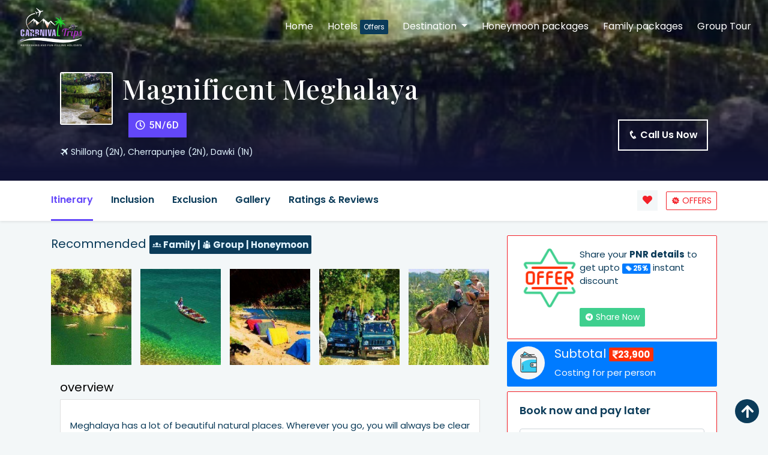

--- FILE ---
content_type: text/html; charset=UTF-8
request_url: https://carrnivaltrips.com/package-details?url=misty-of-clouds-5-nights-6-days&img=
body_size: 14777
content:

   

<!doctype html>
<html lang="en">
<head>
    <base href="https://carrnivaltrips.com/package-details" target="_self">
    <meta charset="utf-8">
    <meta content="width=device-width, initial-scale=1.0" name="viewport">
    <title>Misty of Clouds: 5 Nights, 6 Days Tour | Carrnival Trips</title>
    <meta content="Experience the mystical beauty of misty clouds on our 5 nights, 6 days tour. Explore enchanting landscapes, serene valleys, and vibrant culture. Book now!" name="description">
    <meta content="Magnificent Meghalaya, Shillong (2N), Cherrapunjee (2N), Dawki (1N) " name="keywords">
    <!--sharing package details-->
    <meta property="og:locale" content="en_US" />
    <meta property="og:title" content="Misty of Clouds: 5 Nights, 6 Days Tour | Carrnival Trips" />
    <meta property="og:image" content="https://carrnivaltrips.com//uploads/itinerary-images/1389102133-org.jpg" />
    <meta property="og:url" content="https://carrnivaltrips.com/package-details?url=misty-of-clouds-5-nights-6-days&img=" />
    <meta property="og:description" content="5 Nights 6 Days Shillong (2N), Cherrapunjee (2N), Dawki (1N) " />
    <link rel="canonical" href="https://carrnivaltrips.com/package-details?url=misty-of-clouds-5-nights-6-days&img=">
    <meta name="viewport" content="width=device-width, initial-scale=1, shrink-to-fit=no">
    <meta name="author" content="Uday Gupta Powered by Wipzent.com">
    
    <link rel="icon" type="image/png" href="img/favicon.png">
    <link href="vendor/bootstrap/css/bootstrap.min.css" rel="stylesheet">
    <link href="vendor/fontawesome/css/all.min.css" rel="stylesheet">
    <link href="vendor/icofont/icofont.min.css" rel="stylesheet">
    <link href="vendor/select2/css/select2.min.css" rel="stylesheet">
    <link rel="stylesheet" type="text/css" href="https://cdn.jsdelivr.net/npm/swiper@8/swiper-bundle.min.css">
    <link rel="atylesheet" type="text/css" href="https://crm.carrnivaltrips.com/assets/js/plugins/flatpickr/flatpickr.min.css">
    
    <!-- Enter custom css here -->
    <link href="css/style.css" rel="stylesheet">
    <link rel="stylesheet" type="text/css" href="css/custom.css">
    <link rel="stylesheet" type="text/css" href="css/responsive.css">
    
    <style>
        #inclusion .card, #exclusion .card{
            border-radius:15px !important;
        }

    </style>
    
</head>

<!--<head> section-->
<head>
    <!-- Global site tag (gtag.js) - Google Analytics -->
    <script async src="https://www.googletagmanager.com/gtag/js?id=G-G4WMTB2FL1"></script>
    <script>
      window.dataLayer = window.dataLayer || [];
      function gtag(){dataLayer.push(arguments);}
      gtag('js', new Date());
    
      gtag('config', 'G-G4WMTB2FL1');
    </script>

<!-- Google Tag Manager -->
<script>
(function(w,d,s,l,i){w[l]=w[l]||[];w[l].push({'gtm.start':
new Date().getTime(),event:'gtm.js'});var f=d.getElementsByTagName(s)[0],
j=d.createElement(s),dl=l!='dataLayer'?'&l='+l:'';j.async=true;j.src=
'https://www.googletagmanager.com/gtm.js?id='+i+dl;f.parentNode.insertBefore(j,f);
})(window,document,'script','dataLayer','GTM-TBQ2VKC');
</script>
<!-- End Google Tag Manager -->


    <!-- Microsoft Clarity uday Account-->
    <script type="text/javascript">
    // (function(c,l,a,r,i,t,y){
    //     c[a]=c[a]||function(){(c[a].q=c[a].q||[]).push(arguments)};
    //     t=l.createElement(r);t.async=1;t.src="https://www.clarity.ms/tag/"+i;
    //     y=l.getElementsByTagName(r)[0];y.parentNode.insertBefore(t,y);
    // })(window, document, "clarity", "script", "gx1xd0nhwd");
</script>

    <!-- Meta Pixel Code -->
<script>
    !function(f,b,e,v,n,t,s)
    {if(f.fbq)return;n=f.fbq=function(){n.callMethod?
    n.callMethod.apply(n,arguments):n.queue.push(arguments)};
    if(!f._fbq)f._fbq=n;n.push=n;n.loaded=!0;n.version='2.0';
    n.queue=[];t=b.createElement(e);t.async=!0;
    t.src=v;s=b.getElementsByTagName(e)[0];
    s.parentNode.insertBefore(t,s)}(window, document,'script',
    'https://connect.facebook.net/en_US/fbevents.js');
    fbq('init', '1004263227454250');
    fbq('track', 'PageView');
</script>
<noscript><img height="1" width="1" style="display:none"
    src="https://www.facebook.com/tr?id=1004263227454250&ev=PageView&noscript=1"
    />
</noscript>
<!-- End Meta Pixel Code -->

    </head>
  <body>
      <!-- Google Tag Manager (noscript) -->
    <noscript>
        <iframe src="https://www.googletagmanager.com/ns.html?id=GTM-TBQ2VKC"
    height="0" width="0" style="display:none;visibility:hidden"></iframe>
    </noscript>
    <!-- End Google Tag Manager (noscript) -->
    



    

<!-- navbar -->
<div class="header">
   <!-- <div class="container-fluid"> -->
      <nav class="navbar navbar-expand-lg carrnival-nav">
         <a class="navbar-brand" href="index">
            <!--Carrnival<span>trips</span>-->
             <!--<img src="img/carrnival-logo-1.png" alt="Carrnivaltrips logo" class="w-50"> -->
             <img src="img/logo.png" alt="Carrnivaltrips logo" class="w-50"> 
         </a>
         <button class="navbar-toggler" type="button" data-toggle="collapse" data-target="#navbarNavDropdown" aria-controls="navbarNavDropdown" aria-expanded="false" aria-label="Toggle navigation">
            <!-- <span class="navbar-toggler-icon"></span> -->
            <i class="fas fa-bars"></i>
         </button>
         <div class="collapse navbar-collapse" id="navbarNavDropdown">
            <ul class="navbar-nav ml-auto">
               <li class="nav-item active">
                  <a class="nav-link" href="index">Home <span class="sr-only">(current)</span></a>
               </li>
               <li class="nav-item">
                  <a class="nav-link" href="hotels">
                     Hotels
                     <span class="badge badge-offer">Offers</span>
                  </a>
               </li>
               <li class="nav-item dropdown">
                  <a class="nav-link dropdown-toggle" href="#" role="button" data-toggle="dropdown" aria-haspopup="true" aria-expanded="false">
                  Destination
                  </a>
                  <div class="dropdown-menu dropdown-menu-right shadow-sm border-0">
                      
                          <a class="dropdown-item" href="assam-meghalaya-tour-packages"><i class="icofont-location-pin"></i> Assam & Meghalaya</a>
                          
                          <a class="dropdown-item" href="gangtok-sikkim-tour-packages"><i class="icofont-location-pin"></i> Darjeeling Sikkim</a>
                          
                          <a class="dropdown-item" href="odissa-holiday-packages"><i class="icofont-location-pin"></i> Odissa</a>
                          
                          <a class="dropdown-item" href="andaman-tour-packages"><i class="icofont-location-pin"></i> Andaman</a>
                          
                          <a class="dropdown-item" href="Kashmir"><i class="icofont-location-pin"></i> Kashmir</a>
                          
                          <a class="dropdown-item" href="arunachal-tour-packages"><i class="icofont-location-pin"></i> Arunachal Pradesh</a>
                          
                          <a class="dropdown-item" href="meghalaya-arunachal-tour-packages"><i class="icofont-location-pin"></i> Meghalaya Arunachal</a>
                                            </div>
               </li>
               <li class="nav-item">
                  <a class="nav-link" href="package/honeymoon">
                     <!-- <i class="icofont-sale-discount"></i> -->
                     Honeymoon packages
                  </a>
               </li>
               <li class="nav-item">
                  <a class="nav-link" href="package/family"> Family packages</a>
               </li>
               <li class="nav-item">
                  <a class="nav-link" href="package/group-tour"> Group Tour</a>
               </li>
               <!--<li class="nav-item dropdown">-->
               <!--   <a class="nav-link dropdown-toggle" href="#" role="button" data-toggle="dropdown" aria-haspopup="true" aria-expanded="false">-->
               <!--   Group Tours-->
               <!--   </a>-->
               <!--   <div class="dropdown-menu dropdown-menu-right shadow-sm border-0">-->
               <!--      <a class="dropdown-item" href="https://carrnivaltrips.com/package-details?url=misty-of-clouds-5-nights-6-days&img=#orders"><i class="icofont-food-cart"></i> Seasonal packages</a>-->
               <!--      <a class="dropdown-item" href="https://carrnivaltrips.com/package-details?url=misty-of-clouds-5-nights-6-days&img=#offers"><i class="icofont-sale-discount"></i> Adventure</a>-->
               <!--      <a class="dropdown-item" href="https://carrnivaltrips.com/package-details?url=misty-of-clouds-5-nights-6-days&img=#favourites"><i class="icofont-heart"></i> Nature</a>-->
               <!--      <a class="dropdown-item" href="https://carrnivaltrips.com/package-details?url=misty-of-clouds-5-nights-6-days&img=#payments"><i class="icofont-credit-card"></i> Honeymoon</a>-->
               <!--      <a class="dropdown-item" href="https://carrnivaltrips.com/package-details?url=misty-of-clouds-5-nights-6-days&img=#addresses"><i class="icofont-location-pin"></i> Wildlife</a>-->
               <!--      <a class="dropdown-item" href="https://carrnivaltrips.com/package-details?url=misty-of-clouds-5-nights-6-days&img=#addresses"><i class="icofont-location-pin"></i> Friends</a>-->
               <!--   </div>-->
               <!--</li>-->
               <!--<li class="nav-item dropdown dropdown-cart">-->
               <!--   <a class="nav-link dropdown-toggle" href="#" role="button" data-toggle="dropdown" aria-haspopup="true" aria-expanded="false">-->
               <!--   <i class="fas fa-shopping-basket"></i> Today only-->
               <!--   <span class="badge badge-offer">50% OFF</span>-->
               <!--   </a>-->
               <!--   <div class="dropdown-menu dropdown-cart-top p-0 dropdown-menu-right shadow-sm border-0">-->
               <!--      <div class="dropdown-cart-top-header p-3">-->
               <!--         <img class="img-fluid mr-3" alt="carrnival" src="img/cart.jpg">-->
               <!--         <h6 class="mb-0">Captivating Andaman</h6>-->
               <!--         <p class="text-secondary mb-0">Port Blair (4N) > Havelock (2N) > Neil (1N)</p>-->
               <!--         <small><a class="text-accent font-weight-bold" href="#">View Full Details</a></small>-->
               <!--      </div>-->
               <!--      <div class="dropdown-cart-top-body border-top p-3">-->
               <!--         <p class="mb-2 small">-->
               <!--            <b>Day 1</b> - Airport Pick Up → Cellular Jail → Corbyn's Cove Beach → Light & Sound Show (Cellular Jail)-->
               <!--         </p>-->
               <!--         <p class="mb-2 small">-->
               <!--            <b>Day 2</b> - Jolly Buoy → Light & Sound Show (Ross Island)-->
               <!--         </p>-->
               <!--         <p class="mb-2 small">-->
               <!--            <b>Day 3</b> - Havelock Island → Radhanagar Beach-->
               <!--         </p>-->
               <!--         <p class="mb-2 small">-->
               <!--            <b>Day 4</b> - Elephanta Beach-->
               <!--         </p>-->
               <!--         <p class="mb-2 small">-->
               <!--            <b>Day 5</b> - Kalapathar Beach → Neil Island → Laxmanpur Beach-->
               <!--         </p>-->
               <!--         <p class="mb-2 small">-->
               <!--            <b>Day 6</b> - Bharatpur Beach → Natural Bridge → Port Blair-->
               <!--         </p>-->
               <!--         <p class="mb-2 small">-->
               <!--            <b>Day 7</b> - Baratang-->
               <!--         </p>-->
               <!--         <p class="mb-2 small">-->
               <!--            <b>Day 8</b> - Airport drop-->
               <!--         </p>-->
                        <!-- <p class="mb-2"><i class="icofont-ui-press text-success food-item"></i> Corn & Peas Salad x 1 <span class="float-right text-secondary">$209</span></p> -->
               <!--      </div>-->
               <!--      <div class="dropdown-cart-top-footer border-top p-3">-->
               <!--         <p class="mb-0 font-weight-bold text-secondary">Only at <span class="float-right text-accent" style="font-size: 25px;">Rs 15,999/-</span></p>-->
               <!--         <small class="text-info">NO EXTRA CHARGES</small>  -->
               <!--      </div>-->
               <!--      <div class="dropdown-cart-top-footer border-top p-2">-->
               <!--         <a class="btn btn-blue" href="#" data-toggle="modal" data-target="#contact-form" ><i class="icofont-phone"></i> Call our experts now</a>-->
               <!--      </div>-->
               <!--   </div>-->
               <!--</li>-->
            </ul>
         </div>
      </nav>
   <!-- </div> -->
</div><section id="main-container">
    <!-- banner -->
        
    <section class="restaurant-detailed-banner" style="background-image: url('https://carrnivaltrips.com//uploads/itinerary-images/1389102133-org.jpg');background-size:cover;">
        <div class="restaurant-detailed-header">
            <div class="row align-items-end justify-content-between">
                <div class="col-md-7">
                    <div class="restaurant-detailed-header-left">
                         <img class="lazy img-fluid mr-3 float-left" alt="crtp" src="https://carrnivaltrips.com/uploads/placeholder.jpg" data-src="https://carrnivaltrips.com//uploads/itinerary-images/1389102133-org.jpg"> 
                        <h1>
                            Magnificent Meghalaya                            <span class="badge">
                                <i class="far fa-clock"></i>
                                5N/6D                            </span>
                        </h1>
                        <h4>
                            <i class="icofont-airplane-alt"></i>
                            Shillong (2N), Cherrapunjee (2N), Dawki (1N)                         </h4>
                    </div>
                </div>
                <div class="col-md-5">
                    <div class="restaurant-detailed-header-right text-right">
                        <a href="#" class="btn call-btn-border" data-toggle="modal" data-target="#contact-form">
                            <i class="icofont-phone"></i>
                            Call us now
                        </a>
                        <!--<div class="text-white mb-0 restaurant-detailed-ratings">-->
                        <!--    <span class="rating-badge">-->
                        <!--        <i class="icofont-star"></i> 4.1-->
                        <!--    </span>-->
                        <!--    Ratings-->
                        <!--    <i class="ml-3 icofont-speech-comments"></i> 91 reviews-->
                        <!--</div>-->
                    </div>
                </div>
            </div>
        </div>
    </section>
    <!-- headings -->
    <section class="offer-dedicated-nav bg-white border-top-0 shadow-sm">
        <div class="container">
            <div class="pkg-nav-tab">
                <ul class="nav" id="pills-tab" role="tablist">
                    <li class="nav-item">
                        <a class="nav-link active" id="packages-tab" data-toggle="pill" href="#packages" role="tab"
                            aria-controls="packages" aria-selected="true">Itinerary</a>
                    </li>
                    <li class="nav-item">
                        <a class="nav-link" id="gallery-tab" href="https://carrnivaltrips.com/package-details?url=misty-of-clouds-5-nights-6-days&img=#inclusion" role="tab"
                            aria-controls="gallery" aria-selected="false">Inclusion</a>
                    </li>
                    <li class="nav-item">
                        <a class="nav-link" id="gallery-tab" href="https://carrnivaltrips.com/package-details?url=misty-of-clouds-5-nights-6-days&img=#exclusion" role="tab"
                            aria-controls="gallery" aria-selected="false">Exclusion</a>
                    </li>
                    <li class="nav-item">
                        <a class="nav-link" id="gallery-tab" data-toggle="pill" href="#gallery" role="tab"
                            aria-controls="gallery" aria-selected="false">Gallery</a>
                    </li>
                    <li class="nav-item">
                        <a class="nav-link" id="review-tab" data-toggle="pill" href="#review" role="tab"
                            aria-controls="review" aria-selected="false">Ratings & Reviews</a>
                    </li>
                </ul>
                <div class="pkg-nav-filter">
                    <button class="btn mark-btn" type="button">
                        <i class="fas fa-heart text-danger"></i>
                    </button>
                    <button class="btn btn-outline-danger btn-sm" type="button">
                        <i class="icofont-sale-discount"></i>
                        OFFERS
                    </button>
                </div>
            </div>
        </div>
    </section>
    <section class="offer-dedicated-body py-4">
        <div class="container">
            <div class="card pricing_wrap pricing_wrap_top">
                <div class="card-body">
                </div>
            </div>
            <div class="row">
                <div class="col-lg-8">
                    <div class="offer-dedicated-body-left">
                        <div class="tab-content" id="pills-tabContent">
                            <!-- packages pills -->
                            <div class="tab-pane fade show active" id="packages" role="tabpanel"
                                aria-labelledby="packages-tab">
                                <!-- Recommended -->
                                <div id="#menu" class="recom-tab">
                                    <h5>
                                        Recommended
                                        <span class="badge">
                                            <i class="icofont-ui-user-group"></i> Family | <i class="icofont-group"></i> Group | <i class="icofont-couple"></i> Honeymoon
                                        </span>
                                    </h5>
                                    
            <div class="swiper activities-swiper">
                <div class="swiper-wrapper">
                    
                            <div class="swiper-slide">
                                <a href="#" data-toggle="modal" title="Click here to view and Book Now" onclick="viewActivity(99)" class="carrnival-category-item border-0">
                                    <img class="lazy img-fluid" src="https://carrnivaltrips.com/uploads/activity-images/1095738176-thm.jpg" alt="Jeep Safari">
                                   
                                    <h6>
                                    Jeep Safari
                                    <br>
                                    <span><i class="icofont-rupee"></i>0 (PP)</span>
                                    </h6>
                                </a>
                            </div>
                            
                            <div class="swiper-slide">
                                <a href="#" data-toggle="modal" title="Click here to view and Book Now" onclick="viewActivity(100)" class="carrnival-category-item border-0">
                                    <img class="lazy img-fluid" src="https://carrnivaltrips.com/uploads/activity-images/425665829-thm.jpg" alt="Elephant Safari">
                                   
                                    <h6>
                                    Elephant Safari
                                    <br>
                                    <span><i class="icofont-rupee"></i>1100 (PP)</span>
                                    </h6>
                                </a>
                            </div>
                            
                            <div class="swiper-slide">
                                <a href="#" data-toggle="modal" title="Click here to view and Book Now" onclick="viewActivity(101)" class="carrnival-category-item border-0">
                                    <img class="lazy img-fluid" src="https://carrnivaltrips.com/uploads/activity-images/616746675-thm.jpg" alt="River Boat">
                                   
                                    <h6>
                                    River Boat
                                    <br>
                                    <span><i class="icofont-rupee"></i>1000 (PP)</span>
                                    </h6>
                                </a>
                            </div>
                            
                            <div class="swiper-slide">
                                <a href="#" data-toggle="modal" title="Click here to view and Book Now" onclick="viewActivity(102)" class="carrnival-category-item border-0">
                                    <img class="lazy img-fluid" src="https://carrnivaltrips.com/uploads/activity-images/2109035831-thm.jpg" alt="Umngot Boating">
                                   
                                    <h6>
                                    Umngot Boating
                                    <br>
                                    <span><i class="icofont-rupee"></i>1000 (PP)</span>
                                    </h6>
                                </a>
                            </div>
                            
                            <div class="swiper-slide">
                                <a href="#" data-toggle="modal" title="Click here to view and Book Now" onclick="viewActivity(103)" class="carrnival-category-item border-0">
                                    <img class="lazy img-fluid" src="https://carrnivaltrips.com/uploads/activity-images/1121036265-thm.jpg" alt="Dawki Camping">
                                   
                                    <h6>
                                    Dawki Camping
                                    <br>
                                    <span><i class="icofont-rupee"></i>1500 (PP)</span>
                                    </h6>
                                </a>
                            </div>
                            
                </div>
            </div>
                                            </div>
                                
                                <!-- itinerary -->
                                <div class="details-tab">
                                    <div class="row mx-0">
                                        <div class="col-12 mb-4">
                                            <h5>overview</h5>
                                            <div class="card p-3">
                                                <div id="main-overview" class="pkg-text">
                                                    <div class="readml white" style="height: 82px;">
                                                        <p><p>Meghalaya has a lot of beautiful natural places. Wherever you go, you will always be clear of the terrific appeal the state offers. Travellers looking for an experiential time in the North East can explore the roaring waterfalls, never-ending rains, and new culture and beauty. Here you can get amazing and jaw-dropping experiences that can be had in this fascinating valley of clouds.&nbsp;</p><p><strong>Essential Facts About The Trip:</strong></p><p><strong>Start Point / End Point : </strong>Guwahati Airport / Railway Station</p><p><strong>Duration : </strong>5 Nights 6 Days</p><p><strong>Tour Type : </strong>Private / Family / Group Tour</p><p><strong>Places Covered :</strong> Guwahati - Shillong - Cherrapunjee - Mawlynnong - Dawki/Shnongpdeng - Jowai - Shillong - Guwahati</p><p><strong>Things to carry:</strong> Umbrella, Light woolen clothes, Water Bottle, Mosquito Repellent, Trekking Shoes and Digestive Tablets or Medicine.</p><p>&nbsp;</p></p>
                                                    </div>
                                                    <a href="javascript:void(0)" rel="nofollow" type="button" class="readml-btn"></a>
                                                </div>
                                            </div>
                                        </div>
                                    </div>
                                    <div class="row">
                                        <div class="col-md-12">
                                            <div id="itinerary_here">
                                                <p class="text-center text-muted">Please Wait...</p>
                                            </div>
                                            <div class="mb-5">
                                                <button class="btn btn-primary" data-toggle="modal" data-target="#contact-form">Connect With Our Tour Expert</button>
                                            </div>
                                        </div>
                                    </div>
                                </div>
                            </div>
                           
                            <!-- gallery pills -->
                            <div class="tab-pane fade" id="gallery" role="tabpanel" aria-labelledby="gallery-tab">
                                <div class="bg-white rounded shadow-sm p-4 mb-4">
                                    <div class="restaurant-slider-main position-relative homepage-great-deals-carousel">
                                        <div class="owl-carousel owl-theme homepage-ad">
                                            <img class="lazy img-fluid" src="https://carrnivaltrips.com/uploads/placeholder.jpg" data-src="img/gallery/1.png" alt="" style="widht:100%;height:auto;">                                        </div>
                                        <div class="position-absolute restaurant-slider-pics bg-dark text-white">
                                            2 of 14 Photos
                                        </div>
                                        <div class="position-absolute restaurant-slider-view-all">
                                            <button type="button" class="btn btn-light bg-white">See all Photos</button>
                                        </div>
                                    </div>
                                </div>
                            </div>
                            <div class="row">
                                <div class="col-md-6">
                                    <h5 class="text-center">Inclusion</h5>
                                     <!-- Inclusion -->
                                    <div id="inclusion" role="tabpanel" aria-labelledby="gallery-tab">
                                        <div class="card bg-white rounded shadow-sm p-4 mb-4">
                                            
                                            <div class="pkg-text">
                                                <div class="readml white" style="height: 82px;"><p><strong>Inclusions :</strong></p><p>Accommodation : Semi Deluxe hotels on all days on double sharing basis</p><p>Meals : Breakfast on all days</p><p>Vehicle : Sedan / SUV / Tempo Traveller</p><p>Permits : All necessary permits for the trip</p><p>Guide : Guide charges for Double Decker Root Bridge Trekking</p><p>Toll Tax : All toll taxes for the entire trip</p><div class="fade-opc"></div>
                                                </div>
                                                <a href="javascript:void(0)" rel="nofollow" class="readml-btn"></a>
                                            </div>
                                                                                        </div>
                                    </div>
                                </div>    
                                <div class="col-md-6">
                                    <h5 class="text-center">Exclusion</h5>
                                    <!-- exclusion-->
                                    <div id="exclusion" role="tabpanel" aria-labelledby="gallery-tab">
                                        <div class="card bg-white rounded shadow-sm p-4 mb-4">
                                            
                                                <div class="pkg-text">
                                                    <div class="readml white" style="height: 82px;"><p><strong>Exclusions:</strong></p><p>Airfare or Train Tickets charges</p><p>All kinds of personal expenses such as&nbsp;room heaters, tips, laundry, telephone bills, beverages, porter, soft &amp; hard drinks etc.</p><p>Additional sightseeing charges or extra usage of vehicles.</p><p>Any additional charges arising due to natural calamities, political disturbances&nbsp;(strikes), VIP movement,&nbsp;etc.</p><p>Insurance</p><p>GST Charges</p><div class="fade-opc"></div>
                                                    </div>
                                                    <a href="javascript:void(0)" rel="nofollow" class="readml-btn"></a>
                                                </div>
                                                                                        </div>
                                    </div>
                                </div>    
                            </div>
                            <div id="similar_package_here" class="px-0"></div>
                        </div>
                    </div>
                </div>
                <div class="col-lg-4">
                    <div class="destination-sidebar">
                        <div class="card sticky-top border border-danger mb-1">
                            <div class="card-body">
                                <div class="media">
                                    <img src="https://carrnivaltrips.com/uploads/placeholder.jpg" data-src="img/earn-score-icon.png" class="lazy img-fluid" alt="Carrnival Offers" style="height:100px;">
                                    <div class="media-body">
                                        <!--<h5 class="mt-0">OFFER</h5>-->
                                        <p>Share your <b>PNR details</b> to get upto 
                                        <span class="badge badge-primary">
                                            <i class="icofont-tags"></i> 25% 
                                        </span> instant discount</p>
                                    </div>
                                </div>
                                <div class="text-center">
                                    <a href="#" class="btn btn-success btn-sm" data-toggle="modal"
                                        data-target="#contact-form">
                                        <i class="icofont-telegram"></i>
                                        Share Now
                                    </a>
                                </div>
                            </div>
                        </div>
                        <div class="mb-2 bg-primary rounded p-2 clearfix">
                            <div class="media">
                                <img src="https://carrnivaltrips.com/uploads/placeholder.jpg" data-src="img/wallet-icon.png" class="lazy mr-3 rounded-circle" alt="...">
                                <div class="media-body">
                                    <h5 class="mt-0  text-light">Subtotal 
                                    <span class="badge badge-danger"> 
                                    <i class="fas fa-rupee-sign"></i><strong>23,900 </strong>                                    </span></h5>
                                    <p class="seven-color mb-1 text-black  text-light">Costing for per person</p>
                                </div>
                            </div>
                            <!--<p class="caption mb-0">Lorem ipsum dolor sit, amet consectetur adipisicing elit. Laborum culpa sint illum assumenda ab cumque! Repudiandae eos tenetur doloribus dolore!</p>-->
                        </div>
                        <div class="card pricing_wrap enquiryForm sticky-top">
                            <div class="card-body border border-danger rounded">
                                <h5>Book now and pay later</h5>
                                <form class="getinTouch-form" id="enquiry-form">
                                    <input class="form-control" type="text" placeholder="Your Name" name="name" required>
                                    <input class="form-control" type="number" placeholder="Phone" name="phone" required>
                                    <select class="form-control">
                                        <option value="Choose Destination" selected disabled>Choose Destination</option>
                                        <option value="Andaman">Andaman</option>
                                        <option value="Meghalaya">Meghalaya</option>
                                        <option value="Sikkim">Sikkim</option>
                                        <option value="Tea Tour">Tea Tour</option>
                                    </select>
                                    <ul class="terms-conditions">
                                        <li class="tours-icon-tick">
                                            <i class="fas fa-check"></i>
                                            We assure the privacy of your contact data.
                                        </li>
                                        <li class="tours-icon-tick">
                                            <i class="fas fa-check"></i>
                                            This data will only be used by our team to contact you and no other purposes.
                                        </li>
                                        <li class="tours-icon-tick">
                                            <i class="fas fa-check"></i>
                                            T&C Apply.
                                        </li>
                                    </ul>
                                    <button class="btn submit-button" type="submit">
                                        Book Now
                                    </button>
                                </form>
                            </div>
                        </div>
                    </div>
                </div>
            </div>
        </div>
    </section>
</section>

     
    <div id="contact-form" class="modal fade" tabindex="-1" role="dialog" aria-hidden="true" data-backdrop="static">
        <div class="modal-dialog custom-modal-dialog" role="document">
            <div class="modal-content mt-5">
                <div class="modal-header justify-content-end">
                    <a href="#" class="btn" data-dismiss="modal">
                        <i class="fas fa-times"></i>
                    </a>
                </div>
                <div class="modal-body p-0 shadow">
                    <div class="multi-step-form">
                        <form action="" method="POST" id="layerForm">

                            <!-- Step One Starts -->
                            <fieldset class="fieldset" aria-label="Step One" id="step-1">
                                <div class="step-container">
                                    <h3>Which Destinations you Want to Explore?</h3>
                                    <div class="row">
                                        
                                                <div class="col">
                                                    <div class="locationSelector">
                                                        <input type="radio" name="destination" value="6" id="loc6"
                                                            class="input-hidden" required>
                                                        <label for="loc6">
                                                            <img src="https://carrnivaltrips.com//uploads/package-poster-images/81b65d473ac865404dbf-thm.jpg"  alt="Assam & Meghalaya">
                                                        </label>
                                                    </div>
                                                    <label class="img_txt">Assam & Meghalaya</label>
                                                </div>
                                            
                                                <div class="col">
                                                    <div class="locationSelector">
                                                        <input type="radio" name="destination" value="11" id="loc11"
                                                            class="input-hidden" required>
                                                        <label for="loc11">
                                                            <img src="https://carrnivaltrips.com//uploads/package-poster-images/428b602a7aa14a762880-thm.jpg"  alt="Darjeeling Sikkim">
                                                        </label>
                                                    </div>
                                                    <label class="img_txt">Darjeeling Sikkim</label>
                                                </div>
                                            
                                                <div class="col">
                                                    <div class="locationSelector">
                                                        <input type="radio" name="destination" value="22" id="loc22"
                                                            class="input-hidden" required>
                                                        <label for="loc22">
                                                            <img src="https://carrnivaltrips.com//uploads/package-poster-images/dfb90ab1f6574d31e1b3-thm.jpg"  alt="Odissa">
                                                        </label>
                                                    </div>
                                                    <label class="img_txt">Odissa</label>
                                                </div>
                                            
                                                <div class="col">
                                                    <div class="locationSelector">
                                                        <input type="radio" name="destination" value="1" id="loc1"
                                                            class="input-hidden" required>
                                                        <label for="loc1">
                                                            <img src="https://carrnivaltrips.com//uploads/package-poster-images/e68079b68ff79d9c4693-thm.jpg"  alt="andaman">
                                                        </label>
                                                    </div>
                                                    <label class="img_txt">Andaman</label>
                                                </div>
                                            
                                                <div class="col">
                                                    <div class="locationSelector">
                                                        <input type="radio" name="destination" value="16" id="loc16"
                                                            class="input-hidden" required>
                                                        <label for="loc16">
                                                            <img src="https://carrnivaltrips.com//uploads/package-poster-images/2a337d2e55bdc36489eb-thm.jpg"  alt="Kashmir">
                                                        </label>
                                                    </div>
                                                    <label class="img_txt">Kashmir</label>
                                                </div>
                                            
                                                <div class="col">
                                                    <div class="locationSelector">
                                                        <input type="radio" name="destination" value="7" id="loc7"
                                                            class="input-hidden" required>
                                                        <label for="loc7">
                                                            <img src="https://carrnivaltrips.com//uploads/package-poster-images/ac22709821ec5f670bc9-thm.jpg"  alt="Arunachal Pradesh">
                                                        </label>
                                                    </div>
                                                    <label class="img_txt">Arunachal Pradesh</label>
                                                </div>
                                            
                                                <div class="col">
                                                    <div class="locationSelector">
                                                        <input type="radio" name="destination" value="8" id="loc8"
                                                            class="input-hidden" required>
                                                        <label for="loc8">
                                                            <img src="https://carrnivaltrips.com//uploads/package-poster-images/fa4b21e971b23266da62-thm.jpg"  alt="meghalaya arunachal">
                                                        </label>
                                                    </div>
                                                    <label class="img_txt">Meghalaya Arunachal</label>
                                                </div>
                                                                                </div>
                                    <div class="btnSec">
                                        <button class="btn  btn-next" type="button"
                                            aria-controls="step-2">Next</button>
                                    </div>
                                </div>
                            </fieldset>
                            <!-- Step One Ends -->

                            <!-- Step Two Starts -->
                            <fieldset class="fieldset" aria-label="Step Two" id="step-2">
                                <div class="step-container">
                                    <h3>Which Category Hotel You Want?</h3>
                                    <div class="row justify-content-center">
                                        
                                            <div class="col mb-2">
                                                <div class="locationSelector">
                                                    <input type="radio" name="hotelsRating" value="1" id="star0" class="input-hidden" required>
                                                    <label for="star0">
                                                        <span class="small">Standard</span>
                                                    </label>
                                                </div>
                                            </div>
                                            
                                            <div class="col mb-2">
                                                <div class="locationSelector">
                                                    <input type="radio" name="hotelsRating" value="2" id="star1" class="input-hidden" required>
                                                    <label for="star1">
                                                        <span class="small">Semi Deluxe</span>
                                                    </label>
                                                </div>
                                            </div>
                                            
                                            <div class="col mb-2">
                                                <div class="locationSelector">
                                                    <input type="radio" name="hotelsRating" value="3" id="star2" class="input-hidden" required>
                                                    <label for="star2">
                                                        <span class="small">Deluxe</span>
                                                    </label>
                                                </div>
                                            </div>
                                            
                                            <div class="col mb-2">
                                                <div class="locationSelector">
                                                    <input type="radio" name="hotelsRating" value="4" id="star3" class="input-hidden" required>
                                                    <label for="star3">
                                                        <span class="small">Super Deluxe</span>
                                                    </label>
                                                </div>
                                            </div>
                                            
                                            <div class="col mb-2">
                                                <div class="locationSelector">
                                                    <input type="radio" name="hotelsRating" value="5" id="star4" class="input-hidden" required>
                                                    <label for="star4">
                                                        <span class="small">Premium</span>
                                                    </label>
                                                </div>
                                            </div>
                                            
                                            <div class="col mb-2">
                                                <div class="locationSelector">
                                                    <input type="radio" name="hotelsRating" value="6" id="star5" class="input-hidden" required>
                                                    <label for="star5">
                                                        <span class="small">Luxury</span>
                                                    </label>
                                                </div>
                                            </div>
                                                                                </div>
                                    <div class="btnSec">
                                        <button class="btn btn-info btn-prev">Previous</button>
                                        <button class="btn  btn-next" type="button" aria-controls="step-3">Next</button>
                                    </div>
                                </div>
                            </fieldset>
                            <!-- Step Two Ends -->

                            <!-- Step Three Starts -->
                            <fieldset class="fieldset" aria-label="Step Three" id="step-3">
                                <div class="step-container">
                                    <h3>Have you already booked flight?</h3>
                                    <div class="row justify-content-center">
                                        <div class="col-lg-3">
                                            <div class="locationSelector">
                                                <input type="radio" name="isTicketBooked" value="yes" id="yesFlight"
                                                    class="input-hidden" required>
                                                <label for="yesFlight">
                                                    <img src="img/yes.png"  alt="Flight Booking Service">
                                                </label>
                                            </div>
                                            <label class="img_txt">Yes</label>
                                        </div>
                                        <div class="col-lg-3">
                                            <div class="locationSelector">
                                                <input type="radio" name="isTicketBooked" value="no" id="noFlight"
                                                    class="input-hidden" required>
                                                <label for="noFlight">
                                                    <img src="img/no.png"  alt="Flight Booking">
                                                </label>
                                            </div>
                                            <label class="img_txt">No</label>
                                        </div>
                                    </div>
                                    <div class="btnSec">
                                        <button class="btn btn-info btn-prev">Previous</button>
                                        <button class="btn  btn-next" type="button"
                                            aria-controls="step-4">Next</button>
                                    </div>
                                </div>
                            </fieldset>
                            <!-- Step Three Ends -->

                            <!-- Step Four Starts -->
                            <fieldset class="fieldset" aria-label="Step Four" id="step-4">
                                <div class="step-container">
                                    <h3>How many people are traveling?</h3>
                                    <div class="row justify-content-center">
                                        <div class="col-6">
                                            <h3 class="coltxt">Adults</h3>
                                        </div>
                                        <div class="col-6">
                                            <div class="form-group counterGroup">
                                                
                                                <button type="button" class="dec">
                                                    <i class="fas fa-minus"></i>
                                                </button>
                                                <input type="number" id="adults" class="form-control" value="1" min="1" max="50"
                                                    required>
                                                <button type="button" class="inc">
                                                    <i class="fas fa-plus"></i>
                                                </button>
                                            </div>
                                        </div>
                                    </div>
                                    <div class="row justify-content-center">
                                        <div class="col-6">
                                            <h3 class="coltxt">Children (0 - 5)</h3>
                                        </div>
                                        <div class="col-6">
                                            <div class="form-group counterGroup">
                                                <button type="button" class="dec">
                                                    <i class="fas fa-minus"></i>
                                                </button>
                                                <input type="number" id="infant" class="form-control" value="0" required>
                                                <button type="button" class="inc">
                                                    <i class="fas fa-plus"></i>
                                                </button>
                                            </div>
                                        </div>
                                    </div>
                                    <div class="row justify-content-center">
                                        <div class="col-6">
                                            <h3 class="coltxt">Children (5 - 12)</h3>
                                        </div>
                                        <div class="col-6">
                                            <div class="form-group counterGroup">
                                                <button type="button" class="dec">
                                                    <i class="fas fa-minus"></i>
                                                </button>
                                                <input type="number" id="childs" class="form-control" value="0" required>
                                                <button type="button" class="inc">
                                                    <i class="fas fa-plus"></i>
                                                </button>
                                            </div>
                                        </div>
                                    </div>
                                    <div class="btnSec">
                                        <button class="btn btn-info btn-prev">Previous</button>
                                        <button class="btn  btn-next" type="button"
                                            aria-controls="step-5">Next</button>
                                    </div>
                                </div>
                            </fieldset>
                            <!-- Step Four Ends -->

                            <!-- Step Five Starts -->
                            <fieldset class="fieldset" aria-label="Step Five" id="step-5">
                                <div class="step-container">
                                    <h3>Share PNR details to avail upto 20% instant discount</h3>
                                    <div class="row justify-content-between textFields">
                                        <div class="col-lg-6">
                                            <label for="fName">Full Name</label>
                                            <input type="text" class="form-control" id="contact_name" placeholder="Full Name" required>
                                        </div>
                                        <div class="col-lg-6">
                                            <label for="email">Email</label>
                                            <input type="email" class="form-control" id="contact_email" placeholder="Email" required>
                                        </div>
                                        <div class="col-lg-6">
                                            <label for="number">Phone Number</label>
                                            <input type="tel" class="form-control" id="contact_number" placeholder="Phone Number" required>
                                        </div>
                                        <div class="col-lg-6">
                                            <label for="whatsappCheck">
                                                <input type="checkbox" id="whatsappCheck" checked>
                                                Whatsapp Number
                                            </label>
                                            <input type="tel" id="whatsappInput" class="form-control"
                                                placeholder="Whatsapp Number" required="required">
                                        </div>
                                        <div class="col-lg-6">
                                            <label for="arrival_date">Pick your arrival date</label>
                                            <input type="date" id="arrival_date" class="form-control" required>
                                        </div>
                                        <div class="col-lg-6">
                                            <label for="departure_date">Pick your Departure date</label>
                                            <input type="date" id="departure_date" class="form-control" required>
                                        </div>
                                        <div class="col-lg-6 flight_details">
                                            <label for="pnr">Select Airline</label>
                                            <select id="airlines_name" class="form-control p-2">
                                                <option value="air india">Air India</option>
                                                <option value="vistara">Vistara</option>
                                                <option value="air asia">Air Asia</option>
                                                <option value="jet airways">Jet Airways</option>
                                                <option value="others">Others</option>
                                            </select>
                                        </div>
                                        <div class="col-lg-6 flight_details">
                                            <label for="pnrNum">PNR Numer</label>
                                            <input type="text" id="pnr_number" class="form-control" placeholder="PNR">
                                        </div>
                                        <div class="col-lg-12">
                                            <label for="message">Message</label>
                                            <textarea class="form-control" id="contact_query" rows="4" placeholder="Message"></textarea>
                                        </div>
                                    </div>
                                    <div class="small mb-0 contact_err" id="contact_err"></div>
                                    <div class="btnSec text-center">
                                        <button type="reset" class="btn btn-secondary">Start Over</button>
                                        <button class="btn btn-info btn-prev">Previous</button>
                                        <button type="submit" class="btn btn-primary" id="contact_form_btn">Submit</button>
                                    </div>
                                </div>
                            </fieldset>
                            <!-- Step Five Ends -->

                        </form>
                    </div>

                    <div class="row mx-0 d-none">
                        <div class="col-lg-6 col-md-6 d-none d-lg-block p-0"
                            style="background:url('assets/img/carousel_slider/03.jpg');background-size:cover;background-repeat:no-repeat;">
                            <div class="block-content">
                                <!--<img src="" class=" float-left" style="width:100%;">-->
                            </div>
                        </div>
                        <div class="col-lg-6 col-md-6 px-0 border-accent-3">
                            <h4 class="font-weight-normal font-weight-bold modle-call modle-call text-center">+91
                                9007430333</h4>
                            <hr>
                            <div class="px-1">
                                <div class="form-group form-border-bottom-accent mb-0">
                                    <input type="text"
                                        class="form-control form-control-alt form-control-sm  border-0 pb-0"
                                        placeholder="Your Name">
                                </div>
                                <div class="form-group form-border-bottom-accent mb-0">
                                    <input type="text"
                                        class="form-control form-control-alt form-control-sm  border-0 pb-0"
                                        placeholder="Your Email Id">
                                </div>
                                <div class="form-group form-border-bottom-accent mb-0">
                                    <input type="number"
                                        class="form-control form-control-alt form-control-sm  border-0 pb-0"
                                        placeholder="Phone">
                                </div>
                                <div class="form-group form-border-bottom-accent mb-0">
                                    <input type="number"
                                        class="form-control form-control-alt form-control-sm  border-0 pb-0"
                                        placeholder="Whatsapp Number">
                                </div>
                                <div class="form-group mb-0">
                                    <select class="form-control form-control-alt form-control-sm  border-0" id="contact_location" name="contact_location" ></select>
                                </div>
                                <div class="form-group mb-0">
                                    <input class="form-control form-control-sm" type="hidden" id="pkg_itin_id" value="156"><input class="form-control form-control-sm font-weight-bold" type="text" placeholder="packages name" value="Magnificent Meghalaya" readonly>                                </div>
                                <div class="form-group form-border-top-accent form-border-bottom-accent">
                                    <textarea
                                        class="form-control form-control-alt form-control-sm  border-0"
                                        placeholder="Message"
                                        style="height:150px;"></textarea>
                                </div>
                            </div>
                            <div class="form-row justify-content-end m-3">
                                <button type="button" class="btn btn-sm btn-outline-primary mr-3"
                                    data-dismiss="modal">Close</button>
                                <button type="button" class="btn btn-sm btn-accent" 
                                    onclick="contact_form();">Send Query</button>
                            </div>
                        </div>
                    </div>
                </div>
            </div>
        </div>
    </div>

    <!-- <script src="https://code.jquery.com/jquery-3.6.0.min.js"></script> -->
    <script src="https://code.jquery.com/jquery-2.2.4.min.js"></script>
    <script src="https://cdnjs.cloudflare.com/ajax/libs/jquery-validate/1.15.0/jquery.validate.min.js"></script>

<script>
    /**
     * @name Multi-step form - WIP
     * @description Prototype for basic multi-step form
     * @deps jQuery, jQuery Validate
 */


 (
    function($){
        
        let app = {

        init: function() {
            this.cacheDOM();
            this.setupAria();
            this.nextButton();
            this.prevButton();
            this.validateForm();
            this.startOver();
            this.editForm();
            this.killEnterKey();
            this.handleStepClicks();
        },

        cacheDOM: function() {
            if ($(".multi-step-form").size() === 0) {
                return;
            }
            this.$formParent = $(".multi-step-form");
            this.$form = this.$formParent.find("#layerForm");
            this.$formStepParents = this.$form.find(".fieldset"),
            this.$nextButton = this.$form.find(".btn-next");
            this.$prevButton = this.$form.find(".btn-prev");
            this.$editButton = this.$form.find(".btn-edit");
            this.$resetButton = this.$form.find("[type='reset']");

            this.$stepsParent = $(".steps");
            this.$steps = this.$stepsParent.find("button");
        },

        htmlClasses: {
            activeClass: "active",
            hiddenClass: "hidden",
            visibleClass: "visible",
            editFormClass: "edit-form",
            animatedVisibleClass: "animated fadeIn",
            animatedHiddenClass: "animated fadeOut",
            animatingClass: "animating"
        },

        setupAria: function() {

            // set first parent to visible
            this.$formStepParents.eq(0).attr("aria-hidden", false);

            // set all other parents to hidden
            this.$formStepParents.not(":first").attr("aria-hidden", true);

            // handle aria-expanded on next/prev buttons
            app.handleAriaExpanded();

        },

        nextButton: function() {

            this.$nextButton.on("click", function(e) {

                e.preventDefault();

                // grab current step and next step parent
                var $this = $(this),
                    currentParent = $this.closest("fieldset"),
                    nextParent = currentParent.next();

                // if the form is valid hide current step
                // trigger next step
                if (app.checkForValidForm()) {
                    currentParent.removeClass(app.htmlClasses.visibleClass);
                    app.showNextStep(currentParent, nextParent);
                }

            });
        },

        prevButton: function() {

            this.$prevButton.on("click", function(e) {

                e.preventDefault();

                // grab current step parent and previous parent
                var $this = $(this),
                    currentParent = $(this).closest("fieldset"),
                    prevParent = currentParent.prev();

                // hide current step and show previous step
                // no need to validate form here
                currentParent.removeClass(app.htmlClasses.visibleClass);
                app.showPrevStep(currentParent, prevParent);

            });
        },

        showNextStep: function(currentParent, nextParent) {

            // hide previous parent
            currentParent
                .addClass(app.htmlClasses.hiddenClass)
                .attr("aria-hidden", true);

            // show next parent
            nextParent
                .removeClass(app.htmlClasses.hiddenClass)
                .addClass(app.htmlClasses.visibleClass)
                .attr("aria-hidden", false);

            // focus first input on next parent
            // nextParent.focus();

            // browning: focus first input on next parent
            nextParent.find(":input").first().focus();

            // activate appropriate step
            app.handleState(nextParent.index());

            // handle aria-expanded on next/prev buttons
            app.handleAriaExpanded();

        },

        showPrevStep: function(currentParent, prevParent) {

            // hide previous parent
            currentParent
                .addClass(app.htmlClasses.hiddenClass)
                .attr("aria-hidden", true);

            // show next parent
            prevParent
                .removeClass(app.htmlClasses.hiddenClass)
                .addClass(app.htmlClasses.visibleClass)
                .attr("aria-hidden", false);

            // send focus to first input on next parent
            // prevParent.focus();

            // browning: send focus to first input on next parent
            prevParent.find(":input").first().focus();

            // activate appropriate step
            app.handleState(prevParent.index());

            // handle aria-expanded on next/prev buttons
            app.handleAriaExpanded();

        },

        handleAriaExpanded: function() {

            /*
                Loop thru each next/prev button
                Check to see if the parent it conrols is visible
                Handle aria-expanded on buttons
            */
            $.each(this.$nextButton, function(idx, item) {
                var controls = $(item).attr("aria-controls");
                if ($("#" + controls).attr("aria-hidden") == "true") {
                    $(item).attr("aria-expanded", false);
                } else {
                    $(item).attr("aria-expanded", true);
                }
            });

            $.each(this.$prevButton, function(idx, item) {
                var controls = $(item).attr("aria-controls");
                if ($("#" + controls).attr("aria-hidden") == "true") {
                    $(item).attr("aria-expanded", false);
                } else {
                    $(item).attr("aria-expanded", true);
                }
            });

        },

        validateForm: function() {
            // jquery validate form validation
            this.$form.validate({
                ignore: ":hidden", // any children of hidden desc are ignored
                errorElement: "span", // wrap error elements in span not label
                errorClass: "error-text", // Sarah added error class to span
                errorPlacement: function(error,
                element) { // Sarah added to insert before to work better with radio buttions
                    // if(element.attr("type") == "radio") {
                    // 	error.insertBefore('.step-container');
                    // }
                    // else{
                    // 	error.insertAfter('.step-container');
                    // }
                    error.insertAfter('.step-container');
                    $('.error-text').html("Please select an option!")
                },
                invalidHandler: function(event, validator) { // add aria-invalid to el with error
                    $.each(validator.errorList, function(idx, item) {
                        if (idx === 0) {
                            $(item.element).focus(); // send focus to first el with error
                        }
                        $(item.element).attr({
                            "aria-invalid": true,
                            "aria-required": true
                        }); // add invalid aria sarah added & aria-required
                    })
                },
                submitHandler: function(form) {
                    contact_form();
                    // form.submit();
                    // alert("un comment form submit method!");
                }
            });
        },

        checkForValidForm: function() {
            if (this.$form.valid()) {
                return true;
            }
        },

        startOver: function() {

            var $parents = this.$formStepParents,
                $firstParent = this.$formStepParents.eq(0),
                $formParent = this.$formParent,
                $stepsParent = this.$stepsParent;

            this.$resetButton.on("click", function(e) {

                // hide all parents - show first
                $parents
                    .removeClass(app.htmlClasses.visibleClass)
                    .addClass(app.htmlClasses.hiddenClass)
                    .eq(0).removeClass(app.htmlClasses.hiddenClass)
                    .eq(0).addClass(app.htmlClasses.visibleClass);

                // remove edit state if present
                $formParent.removeClass(app.htmlClasses.editFormClass);

                // manage state - set to first item
                app.handleState(0);

                // reset stage for initial aria state
                app.setupAria();

                // send focus to first item
                setTimeout(function() {
                    $firstParent.focus();
                }, 200);

            }); // click

        },

        handleState: function(step) {

            this.$steps.eq(step).prevAll().removeAttr("disabled");
            this.$steps.eq(step).addClass(app.htmlClasses.activeClass);

            // restart scenario
            if (step === 0) {
                this.$steps
                    .removeClass(app.htmlClasses.activeClass)
                    .attr("disabled", "disabled");
                this.$steps.eq(0).addClass(app.htmlClasses.activeClass)
            }

        },

        editForm: function() {
            var $formParent = this.$formParent,
                $formStepParents = this.$formStepParents,
                $stepsParent = this.$stepsParent;

            this.$editButton.on("click", function() {
                $formParent.toggleClass(app.htmlClasses.editFormClass);
                $formStepParents.attr("aria-hidden", false);
                $formStepParents.eq(0).find("input").eq(0).focus();
                app.handleAriaExpanded();
            });
        },

        killEnterKey: function() {
            $(document).on("keypress", ":input:not(textarea,button)", function(event) {
                return event.keyCode != 13;
            });
        },

        handleStepClicks: function() {

            var $stepTriggers = this.$steps,
                $stepParents = this.$formStepParents;

            $stepTriggers.on("click", function(e) {

                e.preventDefault();

                var btnClickedIndex = $(this).index();

                // kill active state for items after step trigger
                $stepTriggers.nextAll()
                    .removeClass(app.htmlClasses.activeClass)
                    .attr("disabled", true);

                // activate button clicked
                $(this)
                    .addClass(app.htmlClasses.activeClass)
                    .attr("disabled", false)

                // hide all step parents
                $stepParents
                    .removeClass(app.htmlClasses.visibleClass)
                    .addClass(app.htmlClasses.hiddenClass)
                    .attr("aria-hidden", true);

                // show step that matches index of button
                $stepParents.eq(btnClickedIndex)
                    .removeClass(app.htmlClasses.hiddenClass)
                    .addClass(app.htmlClasses.visibleClass)
                    .attr("aria-hidden", false)
                    .focus();

            });

        }

        };
        app.init();
        console.log(app.cacheDOM);
    }
 )(jQuery)


    $(".inc").click(function() {
        let $n = $(this).parent().find('.form-control');
        $n.val(Number($n.val()) + 1);
    });

    $(".dec").click(function() {
        let $n = $(this).parent().find('.form-control');
        let amount = Number($n.val());
        if (amount > 0) {
            $n.val(amount - 1);
        }
    });

    $('#whatsappCheck').on('change', function() {
        if ($(this).is(':checked')) {
            $('#whatsappInput').attr('type', 'tel');
            $('#whatsappInput').attr('required', 'required');
        } else {
            $('#whatsappInput').attr('type', 'hidden');
            $('#whatsappInput').removeAttr('required');
        }
    })
    
    $('input[name="isTicketBooked"]').on('change', function() {
        var flightBooked= $('input[name="isTicketBooked"]:checked').val();
        if(flightBooked=="yes"){
            $('.flight_details').removeClass('d-none').addClass('d-inline-block')
            // $('#pnr_number').attr('type', 'text');
            // $('#pnr_number').attr('required', 'required');
        }else{
            $('.flight_details').removeClass('d-inline-block').addClass('d-none')
            // $('#pnr_number').attr('type', 'hidden');
            // $('#pnr_number').removeAttr('required');
        }
    })
    
    
</script>    <div id="activity-details" class="modal fade" tabindex="-1" role="dialog" aria-hidden="true" data-backdrop="static">
        <div class="modal-dialog custom-modal-dialog" role="document">
            <div class="modal-content mt-5">
                <div class="modal-header justify-content-end py-0">
                    <a href="#" class="btn" data-dismiss="modal">
                        <i class="fas fa-times"></i>
                    </a>
                </div>
                <div class="modal-body shadow px-0">
                    <div id="activityDetails"></div>
                </div>
            </div>
        </div>
    </div>
 <!-- tag line -->
 <section class="call-section d-none">
     <div class="container">
         <div class="row">
             <div class="col-sm-12">
                  <h5>We have the lowest package cost ever ! </h5>
                  <a href="#" class="btn btn-search" data-toggle="modal" data-target="#contact-form">Unbelievable? Call our experts now!</a>
             </div>
         </div>
     </div>
 </section>

 <!-- subscribes -->
    <section class="footer py-3 py-lg-5">
        <div class="container">
            <div class="row justify-content-between">
                <!--<div class="col-12 mb-3">-->
                <!--    <h5 class="text-center" style="font-size: 12px;color: aliceblue;">&copy; CARRNIVAL TRIPS, 2024 - 2026</h5>-->
                <!--</div>-->
                <div class="col-lg-2 col-sm-6 col-12 mb-3 mb-lg-0">
                    <h6 class="mb-3">Destinations</h6>
                    <ul>
                        <li><a href="assam-meghalaya-tour-packages">Assam & Meghalaya</a></li><li><a href="gangtok-sikkim-tour-packages">Darjeeling Sikkim</a></li><li><a href="odissa-holiday-packages">Odissa</a></li><li><a href="andaman-tour-packages">Andaman</a></li><li><a href="Kashmir">Kashmir</a></li><li><a href="arunachal-tour-packages">Arunachal Pradesh</a></li><li><a href="meghalaya-arunachal-tour-packages">Meghalaya Arunachal</a></li>                    </ul>
                </div>
                <div class="col-lg-3 col-sm-6 col-12 mb-3 mb-lg-0">
                    <h6 class="mb-3">Quick links</h6>
                    <ul>
                        <li><a href="package/honeymoon">Honeymoon Package</a></li><li><a href="package/family">Family Package</a></li><li><a href="package/holiday-deals">Holiday Deals</a></li><li><a href="package/short-break">Short Break</a></li><li><a href="package/group-tour">Group Tour</a></li><li><a href="package/beach-vacation">Beach Vacation</a></li><li><a href="package/adventure-packages">Adventure Packages</a></li>                        <li><a href="blog" target="_blank">blog</a></li>
                    </ul>
                </div>
                <div class="col-lg-3 col-sm-6 col-12 mb-3 mb-lg-0">
                    <h6 class="mb-3">Holiday themes</h6>
                    <ul>
                        <li><a href="#">Seasonal packages</a></li>
                        <li><a href="#">Adventures</a></li>
                        <li><a href="package/honeymoon">Honeymoon</a></li>
                    </ul>
                    <!--<h6 class="mb-3">Holiday themes</h6>-->
                    <br>
                    <h6 class="mb-3">About Carrnivaltrips</h6>
                    <ul>
                        <li><a href="about-us">About Us</a></li>
                        <li><a href="contact-us">Contact Us</a></li>
                        <li><a href="terms-and-conditions">T&C</a></li>
                        <li><a href="privacy-policy">Privacy Policy</a></li>
                        <li><a href="disclaimer">Disclaimer</a></li>
                        <li><a href="payment-policy">Payment Policy</a></li>
                        <li><a href="refund-policy">Refund Policy</a></li>
                    </ul>
                </div>
                <div class="col-lg-4 col-sm-6 col-12 mb-3 mb-lg-0">
                    <h6 class="mb-3">Subscribe to our Newsletter</h6>
                    <form class="newsletter-form mb-1">
                        <div class="input-group mb-3">
                            <input type="text" placeholder="Please enter your email" type="email" name="subscriber_email" id="subscriber_email" class="form-control">
                            <div class="input-group-append">
                                <button type="button" class="btn btn-search" onclick="saveSubscriber()">
                                    Subscribe
                                </button>
                            </div>
                        </div>
                    </form>
                    <p id="mailMsg">Enter your email to get updates on Offers and Coupons</p>
                    <ul class="socialMenu">
                        <li>
                            <a href="https://www.facebook.com/carrnivaltripssocial" rel="nofollow" target="_blank">
                                <i class="fab fa-facebook-f"></i>
                            </a>
                        </li>
                        <li>
                            <a href="https://www.instagram.com/carrnivaltripssocial/" rel="nofollow" target="_blank">
                                <i class="fab fa-instagram"></i>
                            </a>
                        </li>
                        <li>
                            <a href="https://www.youtube.com/@CarrnivalTrips">
                                <i class="fab fa-youtube"></i>
                            </a>
                        </li>
                        <li>
                            <a href="#">
                                <i class="fab fa-linkedin-in"></i>
                            </a>
                        </li>
                    </ul>
                </div>
                
                <div class="col-12" style="margin-top: 4rem !important;">
                    <h5 class="text-center" style="font-size: 12px;color: aliceblue;">&copy; CARRNIVAL TRIPS, 2024 - 2026</h5>
                </div>
            </div>
        </div>
        
    </section>

 <!-- copyright -->
 <footer class="py-3 py-lg-5 text-center">
     <div class="container">
         <p class="mt-0 mb-0">© Copyright 2022 carrnival trips. All Rights Reserved</p>
     </div>
 </footer>
 <a href="https://carrnivaltrips.com/package-details?url=misty-of-clouds-5-nights-6-days&img=#" class="back-to-top" style="display: inline;"><i class="fas fa-arrow-up"></i></a>
 
  
 </body>
 
 <script src="https://code.jquery.com/jquery-3.6.0.min.js"></script>
 <script src="https://carrnivaltrips.com/assets/vendor/bootstrap/js/bootstrap.bundle.min.js"></script>
 <script src="https://cdn.jsdelivr.net/npm/swiper@8/swiper-bundle.min.js"></script>
 <script src="https://carrnivaltrips.com/vendor/select2/js/select2.min.js"></script>
 <script src="https://carrnivaltrips.com/js/custom.js"></script>
<script src="https://crm.carrnivaltrips.com/assets/js/plugins/flatpickr/flatpickr.min.js"></script>
 <script src="https://carrnivaltrips.com/assets/js/lazy-loading.js"></script>

 <script src="https://carrnivaltrips.com/controller/lead_generator-form.js"></script>
 <script src="https://carrnivaltrips.com/controller/activity.js"></script>
 
 <script>
    
    window.addEventListener('load', function() {
        $('.call-section ').removeClass('d-none');
    });

     function getCookie(name) {
      let cookie = {};
      document.cookie.split(';').forEach(function(el) {
        let [k,v] = el.split('=');
        cookie[k.trim()] = v;
      })
      return cookie[name];
    }
    
    function setCookie(cname, cvalue, exdays) {
      const d = new Date();
      d.setTime(d.getTime() + (exdays * 24 * 60 * 60 * 1000));
      let expires = "expires="+d.toUTCString();
      document.cookie = cname + "=" + cvalue + ";" + expires + ";path=/";
    }

function saveSubscriber(){
    var email = $('#subscriber_email').val();
    
    $.ajax({
        url:'module/subscriber_email.php',
        method:'POST',
        data:{
            email: email
        },
        beforeSend:function(){
            $('#mailMsg').html('<span class="badge badge-info">Please Wait....</span>');
        },
        success:function(result){
            var obj = JSON.parse(result);
            if(obj.code==200){
                $('#mailMsg').addClass('text-success').html('<span class="alert alert-success">Thank You For Subscribing us!</span>');
            }else{
                $('#mailMsg').addClass('text-danger').html(obj.message);
            }
            
            setTimeout(function(){
                $('#mailMsg').removeClass().html('Enter your email to get updates on Offers and Coupons');
            },10000);
        }
    });
}

 </script>

 </html>

<div class="fixedCTA fixed-top">
    <a href="tel:91236504789" class="whatsapp">
        <i class="fab fa-whatsapp"></i>
        Whatsapp us
    </a>
    <a href="tel:91236504789" class="buy">
        <i class="fas fa-shopping-bag"></i>
        Book Now
    </a>
</div>
<script> 

function fetch_itinerary() {
    $.ajax({
        url: 'module/fetch-itinerary-days-waise.php',
        method: 'POST',
        data: {
            itin_ref: 1389102133        },
        beforeSend: function() {
        },
        success: function(result) {
            $('#itinerary_here').html(result);
        }
    });
}
fetch_itinerary();
//Similar Packages
function fetch_similar_package() {
    $.ajax({
        url: 'module/packages/recent-package.php',
        method: 'POST',
        data: {
            pkg_id: 6,
            duration: "5 Nights 6 Days",
            opened_iti: "156"
        },
        beforeSend: function() {
            $('#alert').show();
        },
        success: function(result) {
            $('#similar_package_here').html(result);
            $('#alert').hide();
        }
    });
}
fetch_similar_package();
</script>

--- FILE ---
content_type: text/html; charset=UTF-8
request_url: https://carrnivaltrips.com/module/fetch-itinerary-days-waise.php
body_size: 5003
content:
<style>
.MsoNormal {
    margin: 2.15pt 65.25pt 0.0001pt 0cm;
    font-size: 11pt;
    font-family: Calibri, sans-serif
}

.table_span {
    font-size: 13pt;
    font-family: 'Times New Roman', serif;
    color: rgb(76 175 80);
}

.td_details td {
    /*border: 1px solid #0b6a06;padding:0cm 5.4pt;height:10.05pt;*/
}

.td_details td b span {
    font-family: 'Times New Roman', serif;
}

.table-sm td,
.table-sm th {
    padding: 0.rem;
}

.all_hotel,
th,
td {
    border: 1.5px solid rgb(5 5 5);
}

.all_hotel thead th {
    vertical-align: bottom;
    border-bottom: 2px solid #000000;
}

tr {
    height: 2px !important;
}

.border-left {
    border-left: 3px solid #2c6b93 !important;
}
</style>

            <div class="row mx-0 pkg-text">
                <div class="col-12 border-left">
                    <div class="sticky-top day-detail">
                        <p title="Make Sure Last Point is Stay at">
                            <small class="dayCount">D-1</small><span>Shillong</span>
                        </p>
                    </div><div class="card shadow-sm border-0 mb-3" title="Tour Point Details Should be added for show here!">
                                <div class="card-body day-card">
                                    
                                    <div class="card-text">
                                    <h5 class="px-1">Airport Pick up</h4>
                            <div class="readml"><p>Arrive at the Lokpriya Gopinath Bordoloi International Airport in Guwahati and meet our representative who will help you to transfer to Shillong which is also known as the �Scotland of&nbsp;East�.</p><div class="fade-opc"></div>
                            </div>
                            <a href="javascript:void(0)" class="readml-btn"></a></div>
                                </div>
                            </div><div class="card shadow-sm border-0 mb-3" title="Tour Point Details Should be added for show here!">
                                <div class="card-body day-card">
                                    
                                    <div class="card-text">
                                    <h5 class="px-1">Shillong</h4>
                            <div class="readml"><p>Shillong, is the capital city of the northeast Indian state of Meghalaya. It is a beautiful hill station, stationed approx. 1525MTR/ 5000FT above sea level. The town is encircled by pine forests and it enjoys light drizzles to moderate showers keeping the climate cool throughout the year.</p><div class="fade-opc"></div>
                            </div>
                            <a href="javascript:void(0)" class="readml-btn"></a></div>
                                </div>
                            </div><div class="card shadow-sm border-0 mb-3" title="Tour Point Details Should be added for show here!">
                                <div class="card-body day-card">
                                    
                                    <div class="card-text">
                                    <h5 class="px-1">Umiam Lake</h4>
                            <div class="readml"><p>Enroute we will visit the majestic Barapani (Umiam Lake) wrapped in the beauty of an assortment of green Khasi-Pines and surrounded by sylvan hills and blue skies.&nbsp;If you wish to enjoy a tranquil time of leisure and rejuvenation then this lake is absolutely perfect for you.</p><p>Then upon reaching Shillong,check into your pre-booked accommodation, unpack relax and enjoy your <strong>overnight stay at Shillong</strong>.</p><div class="fade-opc"></div>
                            </div>
                            <a href="javascript:void(0)" class="readml-btn"></a></div>
                                </div>
                            </div>
                </div>
            </div>
            <div class="row mx-0 pkg-text">
                <div class="col-12 border-left">
                    <div class="sticky-top day-detail">
                        <p title="Make Sure Last Point is Stay at">
                            <small class="dayCount">D-2</small><span>Cherrapunjee</span>
                        </p>
                    </div><div class="card shadow-sm border-0 mb-3" title="Tour Point Details Should be added for show here!">
                                <div class="card-body day-card">
                                    
                                    <div class="card-text">
                                    <h5 class="px-1">Hotel Pick Up</h4>
                            <div class="readml"><p>Begin another day with a soothing breeze that brushes through your hair, making you feel exotic and refreshed. Later, enjoy the day trip, have your breakfast and some local delicacies.Then we will proceed to Cherrapunjee. On the way we will visit-</p><div class="fade-opc"></div>
                            </div>
                            <a href="javascript:void(0)" class="readml-btn"></a></div>
                                </div>
                            </div><div class="card shadow-sm border-0 mb-3" title="Tour Point Details Should be added for show here!">
                                <div class="card-body day-card">
                                    
                                    <div class="card-text">
                                    <h5 class="px-1">Elephant Falls</h4>
                            <div class="readml"><p>The Elephant fall is a three-tier cascading beautiful waterfall that takes its name from the huge adjoining rock resembling an elephant. It is a wonderful place to visit with your family and make memories for a lifetime. The beauty of foamy water dropping in layers is something that amazes travelers every time. Also, the surrounding dense vegetation makes it a great setting.&nbsp;</p><div class="fade-opc"></div>
                            </div>
                            <a href="javascript:void(0)" class="readml-btn"></a></div>
                                </div>
                            </div><div class="card shadow-sm border-0 mb-3" title="Tour Point Details Should be added for show here!">
                                <div class="card-body day-card">
                                    
                                    <div class="card-text">
                                    <h5 class="px-1">Mawkdok Dympep View Point</h4>
                            <div class="readml"><p>If you are headed towards Cherrapunjee then the Mawkdok Dympep Valley View, located at the entrance of the Sohra circuit is a must-stop location. You just have to do a short walk down to explore the endless and amazing panoramic views of the verdant valley. It offers a breathtaking sight, especially during the monsoons with the clouds playing hide and seek with the sun. It is one of the most sought-after tourist places on this route.</p><div class="fade-opc"></div>
                            </div>
                            <a href="javascript:void(0)" class="readml-btn"></a></div>
                                </div>
                            </div><div class="card shadow-sm border-0 mb-3" title="Tour Point Details Should be added for show here!">
                                <div class="card-body day-card">
                                    
                                    <div class="card-text">
                                    <h5 class="px-1">Garden of Caves</h4>
                            <div class="readml"><p>Garden of Caves is a wonderful addition to the many amazing tourist destinations of Meghalaya. This offers you to enjoy the beauty of a number of caves inter-connected in the middle of a forest. Due to the climatic condition of this place, many of the rocks are heart-shaped. Some caves even have roofs offering you a one-of-a-kind view of the surrounding beauty. If you prefer less-crowded places then this is the ideal place for you.</p><div class="fade-opc"></div>
                            </div>
                            <a href="javascript:void(0)" class="readml-btn"></a></div>
                                </div>
                            </div><div class="card shadow-sm border-0 mb-3" title="Tour Point Details Should be added for show here!">
                                <div class="card-body day-card">
                                    
                                    <div class="card-text">
                                    <h5 class="px-1">Mawsmai Cave</h4>
                            <div class="readml"><p>Meghalaya has Jayanti hills which boats of being the longest cave systems in India. Within this, the Mawsmai Cave is perhaps the most accessible of all and its amazing beauty makes it one of the must-visit places in this city. If you are new to the world of caves then this 150 m long cave can be an excellent place to start. It will surely leave you with thrilling memories to cherish for a lifetime.</p><div class="fade-opc"></div>
                            </div>
                            <a href="javascript:void(0)" class="readml-btn"></a></div>
                                </div>
                            </div><div class="card shadow-sm border-0 mb-3" title="Tour Point Details Should be added for show here!">
                                <div class="card-body day-card">
                                    
                                    <div class="card-text">
                                    <h5 class="px-1">NohKaLikai Falls</h4>
                            <div class="readml"><p>Your trip to Meghalaya cannot be completed without visiting the Nohkalikai falls. It is one of the legendary destinations to be explored by travelers and it boasts of being the tallest plunge falls in India. Here, you will get an amazing sight where the water is coming down in a single fall down a height of 1,115 feet. Needless to say, it offers you an amazing and spectacular view.</p><div class="fade-opc"></div>
                            </div>
                            <a href="javascript:void(0)" class="readml-btn"></a></div>
                                </div>
                            </div><div class="card shadow-sm border-0 mb-3" title="Tour Point Details Should be added for show here!">
                                <div class="card-body day-card">
                                    
                                    <div class="card-text">
                                    <h5 class="px-1">Arwah Cave</h4>
                            <div class="readml"><p>It is one of the many newly discovered caves in Meghalaya, thus making it a great place to explore new things. It has amazing limestone formations within and you can also discover thousands of marine fossils that date back millions of years! Situated inside the green and serene Shynna forest, this is nothing short of a paradise for archaeologists, explorers, and tourists alike. Make sure to carry all the necessary utilities to explore the cave.</p><div class="fade-opc"></div>
                            </div>
                            <a href="javascript:void(0)" class="readml-btn"></a></div>
                                </div>
                            </div><div class="card shadow-sm border-0 mb-3" title="Tour Point Details Should be added for show here!">
                                <div class="card-body day-card">
                                    
                                    <div class="card-text">
                                    <h5 class="px-1">Seven Sisters Waterfall</h4>
                            <div class="readml"><p>Seven sister falls are locally known as the Mawsmai Falls or Nohsngithiang Falls. It is THE most famous key attraction of our&nbsp;<strong>Assam Meghalaya tour packages</strong>. This waterfall is famous for being a seven-segmented fall. During the monsoons, you can see all the seven falls sitting on the wide cliff and full of water, creating a wondrous sight to behold. It is also known as one of the tallest waterfalls in India. If you are visiting Cherrapunjee, Meghalaya then this is a must-stop.</p><div class="fade-opc"></div>
                            </div>
                            <a href="javascript:void(0)" class="readml-btn"></a></div>
                                </div>
                            </div><div class="card shadow-sm border-0 mb-3" title="Tour Point Details Should be added for show here!">
                                <div class="card-body day-card">
                                    
                                    <div class="card-text">
                                    <h5 class="px-1">Hotel Drop</h4>
                            <div class="readml"><p>Then check in to the pre-booked hotel <strong>at Cherrapunjee</strong> where you will be putting up for the night, relax and enjoy.</p><div class="fade-opc"></div>
                            </div>
                            <a href="javascript:void(0)" class="readml-btn"></a></div>
                                </div>
                            </div>
                </div>
            </div>
            <div class="row mx-0 pkg-text">
                <div class="col-12 border-left">
                    <div class="sticky-top day-detail">
                        <p title="Make Sure Last Point is Stay at">
                            <small class="dayCount">D-3</small><span>Cherrapunjee</span>
                        </p>
                    </div><div class="card shadow-sm border-0 mb-3" title="Tour Point Details Should be added for show here!">
                                <div class="card-body day-card">
                                    
                                    <div class="card-text">
                                    <h5 class="px-1">Hotel Pick Up</h4>
                            <div class="readml"><p>Wake up to a beautiful dawn from your hotel accommodation and get ready for another day filled with excitement, adventure, and fun!</p><div class="fade-opc"></div>
                            </div>
                            <a href="javascript:void(0)" class="readml-btn"></a></div>
                                </div>
                            </div><div class="card shadow-sm border-0 mb-3" title="Tour Point Details Should be added for show here!">
                                <div class="card-body day-card">
                                    
                                    <div class="card-text">
                                    <h5 class="px-1"> Cherrapunjee to Double Decker Root Bridge (Nongriat) Trek (stay at Cherrapunjee)</h4>
                            <div class="readml"><p>Amidst the dense forests of Meghalaya, the&nbsp;Double Decker Root Bridge&nbsp;is the biggest of all root bridges and is one of the pride of Cherrapunjee, while the Rainbow Falls, is one of the most beautiful waterfall in the state.The starting point of the trek is the Tyrna village from there one will have 1.5 hrs walk down to the Nongriat Village&nbsp;and then a two hours walk up. The calm and serene beauty of the surrounding will surely move your soul.</p><div class="fade-opc"></div>
                            </div>
                            <a href="javascript:void(0)" class="readml-btn"></a></div>
                                </div>
                            </div><div class="card shadow-sm border-0 mb-3" title="Tour Point Details Should be added for show here!">
                                <div class="card-body day-card">
                                    
                                    <div class="card-text">
                                    <h5 class="px-1">Rainbow Falls</h4>
                            <div class="readml"><p><strong>Later on you can extend your hike to Rainbow Falls (optional)-</strong>The most serene waterfalls in this area known as The Rainbow falls. The beauty of this fall makes it a must-stop destination in Cherrapunjee. With the sun's rays getting reflected on the water, you will be able to see small rainbows in that secluded deep forest. Wonderful as it sounds, it�s absolutely wondrous to behold.</p><p>Then after all your excitement, adventure, and fun<strong> r</strong>eturn back to the hotel <strong>at Cherrapunjee</strong>, relax and enjoy your leisure time.</p><div class="fade-opc"></div>
                            </div>
                            <a href="javascript:void(0)" class="readml-btn"></a></div>
                                </div>
                            </div>
                </div>
            </div>
            <div class="row mx-0 pkg-text">
                <div class="col-12 border-left">
                    <div class="sticky-top day-detail">
                        <p title="Make Sure Last Point is Stay at">
                            <small class="dayCount">D-4</small><span>Mawlynnong</span>
                        </p>
                    </div><div class="card shadow-sm border-0 mb-3" title="Tour Point Details Should be added for show here!">
                                <div class="card-body day-card">
                                    
                                    <div class="card-text">
                                    <h5 class="px-1">Hotel Pick Up</h4>
                            <div class="readml"><p>After enjoying a hearty and delicious breakfast, start your journey towards Dawki and Mawlynnong village.&nbsp;</p><div class="fade-opc"></div>
                            </div>
                            <a href="javascript:void(0)" class="readml-btn"></a></div>
                                </div>
                            </div><div class="card shadow-sm border-0 mb-3" title="Tour Point Details Should be added for show here!">
                                <div class="card-body day-card">
                                    
                                    <div class="card-text">
                                    <h5 class="px-1">Mawlynnong</h4>
                            <div class="readml"><p>Mawlynnong is located around 80 km. from Cherrapunjee and is near to several picturesque villages. There are several unusual sights, such as the <strong>Living Roots Bridge and a magnificent boulder balanced on another rock.</strong> Mawlynnong has a reputation for being one of the cleanest cities in Asia, although God's Own Garden is a more true appellation.&nbsp;</p><div class="fade-opc"></div>
                            </div>
                            <a href="javascript:void(0)" class="readml-btn"></a></div>
                                </div>
                            </div><div class="card shadow-sm border-0 mb-3" title="Tour Point Details Should be added for show here!">
                                <div class="card-body day-card">
                                    
                                    <div class="card-text">
                                    <h5 class="px-1">Living Root Bridge</h4>
                            <div class="readml"><p>These live root bridges are a hallmark of Khasi traditional architecture and were necessary for towns in steep valleys and mountains, allowing people to connect and travel. The <strong>Indo-Bangladesh border</strong> may be seen from here and is indeed a delightful view.</p><div class="fade-opc"></div>
                            </div>
                            <a href="javascript:void(0)" class="readml-btn"></a></div>
                                </div>
                            </div><div class="card shadow-sm border-0 mb-3" title="Tour Point Details Should be added for show here!">
                                <div class="card-body day-card">
                                    
                                    <div class="card-text">
                                    <h5 class="px-1">Balancing Rock of Mawlynnong</h4>
                            <div class="readml"><p>The balancing rock is a magnificient boulder balanced on another small rock which lies on the outskirts of the village. This magnificient boulder is resting there from ages and no natural calamities could disturb the formation.&nbsp;</p><div class="fade-opc"></div>
                            </div>
                            <a href="javascript:void(0)" class="readml-btn"></a></div>
                                </div>
                            </div><div class="card shadow-sm border-0 mb-3" title="Tour Point Details Should be added for show here!">
                                <div class="card-body day-card">
                                    
                                    <div class="card-text">
                                    <h5 class="px-1">Bangladesh Viewpoint</h4>
                            <div class="readml"><p>The Mawlynnong Village have an interesting point from where we can have a spectacular view of Bangladesh beyond the hills and its surroundings.&nbsp;</p><div class="fade-opc"></div>
                            </div>
                            <a href="javascript:void(0)" class="readml-btn"></a></div>
                                </div>
                            </div><div class="card shadow-sm border-0 mb-3" title="Tour Point Details Should be added for show here!">
                                <div class="card-body day-card">
                                    
                                    <div class="card-text">
                                    <h5 class="px-1">Dawki</h4>
                            <div class="readml"><p>Continue your journey to <strong>Dawki</strong> (4906 ft.), also known as Dauki, a tiny border town in the West Jaintia Hills region of Meghalaya. This northeastern hamlet is well-known for the stunning <strong>Dawki or Umngot River</strong> and its gorgeous suspension bridge. Stroll here for a while with no hurry. Tourists and photographers come here to appreciate and shoot the town's natural beauty. The Dawki River is one of India's cleanest rivers and you may take a boat trip along it. The crystal-clear water of the river looks magical. It will undoubtedly be a memorable experience!</p><div class="fade-opc"></div>
                            </div>
                            <a href="javascript:void(0)" class="readml-btn"></a></div>
                                </div>
                            </div><div class="card shadow-sm border-0 mb-3" title="Tour Point Details Should be added for show here!">
                                <div class="card-body day-card">
                                    
                                    <div class="card-text">
                                    <h5 class="px-1">Hotel Drop</h4>
                            <div class="readml"><p>After a long and enjoyable day, you will be taken to the hotel, where you will be putting up for the night in your pre-booked hotel. Then relax and enjoy your time.&nbsp;</p><div class="fade-opc"></div>
                            </div>
                            <a href="javascript:void(0)" class="readml-btn"></a></div>
                                </div>
                            </div>
                </div>
            </div>
            <div class="row mx-0 pkg-text">
                <div class="col-12 border-left">
                    <div class="sticky-top day-detail">
                        <p title="Make Sure Last Point is Stay at">
                            <small class="dayCount">D-5</small><span>Jowai</span>
                        </p>
                    </div><div class="card shadow-sm border-0 mb-3" title="Tour Point Details Should be added for show here!">
                                <div class="card-body day-card">
                                    
                                    <div class="card-text">
                                    <h5 class="px-1">Hotel Pick Up</h4>
                            <div class="readml"><p>The day tour will begin after a delicious breakfast, followed by your visit to Krang Suri Waterfalls and Jowai.</p><div class="fade-opc"></div>
                            </div>
                            <a href="javascript:void(0)" class="readml-btn"></a></div>
                                </div>
                            </div><div class="card shadow-sm border-0 mb-3" title="Tour Point Details Should be added for show here!">
                                <div class="card-body day-card">
                                    
                                    <div class="card-text">
                                    <h5 class="px-1">Krang Suri Waterfalls</h4>
                            <div class="readml"><p>The Krang Suri Waterfalls is one of the most picturesque waterfalls of Meghalaya with an awesome scenic beauty of tranquil blue waters and lush green surroundings. Once reaching their you will be overwhelmed with its naturality and its beauty.&nbsp;</p><div class="fade-opc"></div>
                            </div>
                            <a href="javascript:void(0)" class="readml-btn"></a></div>
                                </div>
                            </div><div class="card shadow-sm border-0 mb-3" title="Tour Point Details Should be added for show here!">
                                <div class="card-body day-card">
                                    
                                    <div class="card-text">
                                    <h5 class="px-1">Jowai</h4>
                            <div class="readml"><p>Then we will visit Jowai,which boast for its scenic beauty, natural lakes, breathtakingly beautiful waterfalls and vast open valleys.</p><div class="fade-opc"></div>
                            </div>
                            <a href="javascript:void(0)" class="readml-btn"></a></div>
                                </div>
                            </div><div class="card shadow-sm border-0 mb-3" title="Tour Point Details Should be added for show here!">
                                <div class="card-body day-card">
                                    
                                    <div class="card-text">
                                    <h5 class="px-1">Hotel Drop</h4>
                            <div class="readml"><p>After the day's adventure, we will drive back to <strong>Shillong</strong>, where you will be putting up for the night in your pre-booked hotel. Relax and enjoy your time. Keep your luggage packed as you will have to depart the following day.</p><div class="fade-opc"></div>
                            </div>
                            <a href="javascript:void(0)" class="readml-btn"></a></div>
                                </div>
                            </div>
                </div>
            </div>
            <div class="row mx-0 pkg-text">
                <div class="col-12 border-left">
                    <div class="sticky-top day-detail">
                        <p title="Make Sure Last Point is Stay at">
                            <small class="dayCount">D-6</small><span>Shillong</span>
                        </p>
                    </div><div class="card shadow-sm border-0 mb-3" title="Tour Point Details Should be added for show here!">
                                <div class="card-body day-card">
                                    
                                    <div class="card-text">
                                    <h5 class="px-1">Shillong to Guwahati Airport / Railway Station Drop</h4>
                            <div class="readml"><p>After breakfast, drive to Guwahati. (If time permits, we will take a short tour of Guwahati, including the Kamakhya Devi shrine and other noteworthy sites.) Transfer to the airport or railway station for your next flight. Ask our representative for any assistance or guidance.</p><div class="fade-opc"></div>
                            </div>
                            <a href="javascript:void(0)" class="readml-btn"></a></div>
                                </div>
                            </div>
                </div>
            </div>
<script>
  $(".pkg-text .readml-btn").each(function () {
    $(this)
      .unbind("click")
      .click(function (e) {
        e.preventDefault();
        // console.log(this);
        $(this).toggleClass("expand");
        $(this).parent().toggleClass("expand");
      });
  });
</script>

--- FILE ---
content_type: text/html; charset=UTF-8
request_url: https://carrnivaltrips.com/module/packages/recent-package.php
body_size: 1714
content:

        <div class="row mx-0">
            <div class="col-md-12 section-header">
                <h5 class="mb-0">Related packages</h5>
            </div>
                <div class="col-sm-6 mb-4">
                    <div class="list-item card">
                        <a href="assam-meghalaya-tour-packages/meghalaya-with-cherrapunjee-4-nights-5-days">
                            <div class="list-card-image">
                                <img src="https://carrnivaltrips.com//uploads/itinerary-images/1515649399-org.jpg" alt="Meghalaya Tour With Cherrapunjee" class="img-fluid item-img">
                                <span class="badge member-plan">
                                    <i class="fas fa-star"></i>
                                    3 Star Hotel (Tripadvisor)
                                </span>
                            </div>
                        </a>
                        <div class="card-body">
                            
                            
                            <span class="card-dn">5N/6D</span>
                            <h4>
                                <a href="assam-meghalaya-tour-packages/meghalaya-with-cherrapunjee-4-nights-5-days" data-toggle="tooltip" data-placement="top" title="Meghalaya Tour With Cherrapunjee">Meghalaya Tour With Ch</a>
                            </h4>
                            <div class="trip-tags">
                                
                            </div>
                                <ul class="nav nav-pills mb-3" id="pills-tab175" role="tablist">
                                
                                                <li class="nav-item d-flex" role="presentation">
                                                    <label class="mr-3 cp font-weight-bold" id="Arraystandard175" data-toggle="pill" data-target="#standard175" aria-controls="pills-home" style="border-radius: 50px;font-size: 12px;" for="chekbocstandard175">
                                                        <input type="radio" name="chekboc175" id="chekbocstandard175" checked style="width: 7px;transform: translateY(24%);"> STD
                                                    </label>
                                                </li>
                                                
                                                <li class="nav-item d-flex" role="presentation">
                                                    <label class="mr-3 cp font-weight-bold" id="Arraydeluxe175" data-toggle="pill" data-target="#deluxe175" aria-controls="pills-home" style="border-radius: 50px;font-size: 12px;" for="chekbocdeluxe175">
                                                        <input type="radio" name="chekboc175" id="chekbocdeluxe175"  style="width: 7px;transform: translateY(24%);"> DLX
                                                    </label>
                                                </li>
                                                
                                                <li class="nav-item d-flex" role="presentation">
                                                    <label class="mr-3 cp font-weight-bold" id="Arraysuper_deluxe175" data-toggle="pill" data-target="#super_deluxe175" aria-controls="pills-home" style="border-radius: 50px;font-size: 12px;" for="chekbocsuper_deluxe175">
                                                        <input type="radio" name="chekboc175" id="chekbocsuper_deluxe175"  style="width: 7px;transform: translateY(24%);"> S-DLX
                                                    </label>
                                                </li>
                                                
                                </ul>
                                <div class="d-flex align-items-center justify-content-between mt-3">
                                <h5 class="mb-0">
                                      <div class="tab-content" id="pills-tabContent">
                                                    <div class="tab-pane fade show active" id="standard175" role="tabpanel" aria-labelledby="standard175">
                                                        <i class="fas fa-rupee-sign"></i><strong>25,500 <span class="small">(PP)</span></strong>
                                                        <span class="listing-discount d-block">
                                                            <s>
                                                                <i class="fas fa-rupee-sign"></i>
                                                                27,999
                                                            </s>
                                                            <small>9% off</small>
                                                        </span>
                                                    </div>
                                                    
                                                    <div class="tab-pane fade " id="deluxe175" role="tabpanel" aria-labelledby="deluxe175">
                                                        <i class="fas fa-rupee-sign"></i><strong>28,500 <span class="small">(PP)</span></strong>
                                                        <span class="listing-discount d-block">
                                                            <s>
                                                                <i class="fas fa-rupee-sign"></i>
                                                                34,699
                                                            </s>
                                                            <small>18% off</small>
                                                        </span>
                                                    </div>
                                                    
                                                    <div class="tab-pane fade " id="super_deluxe175" role="tabpanel" aria-labelledby="super_deluxe175">
                                                        <i class="fas fa-rupee-sign"></i><strong>33,700 <span class="small">(PP)</span></strong>
                                                        <span class="listing-discount d-block">
                                                            <s>
                                                                <i class="fas fa-rupee-sign"></i>
                                                                39,499
                                                            </s>
                                                            <small>15% off</small>
                                                        </span>
                                                    </div>
                                                    
                                    </div></h5>
                                <div class="card-rating">
                                    <a href="assam-meghalaya-tour-packages/meghalaya-with-cherrapunjee-4-nights-5-days"><button class="btn btn-primary btn-sm">View Details</button></a>
                                </div>
                            </div>
                        </div>
                    </div>
                </div>
                
                <div class="col-sm-6 mb-4">
                    <div class="list-item card">
                        <a href="assam-meghalaya-tour-packages/misty-meghalaya-5-nights-6-days">
                            <div class="list-card-image">
                                <img src="https://carrnivaltrips.com//uploads/itinerary-images/285390785-org.jpg" alt="Misty Meghalaya" class="img-fluid item-img">
                                <span class="badge member-plan">
                                    <i class="fas fa-star"></i>
                                    3 Star Hotel (Tripadvisor)
                                </span>
                            </div>
                        </a>
                        <div class="card-body">
                            
                            
                            <span class="card-dn">5N/6D</span>
                            <h4>
                                <a href="assam-meghalaya-tour-packages/misty-meghalaya-5-nights-6-days" data-toggle="tooltip" data-placement="top" title="Misty Meghalaya">Misty Meghalaya</a>
                            </h4>
                            <div class="trip-tags">
                                
                            </div>
                                <ul class="nav nav-pills mb-3" id="pills-tab164" role="tablist">
                                
                                                <li class="nav-item d-flex" role="presentation">
                                                    <label class="mr-3 cp font-weight-bold" id="Arraystandard164" data-toggle="pill" data-target="#standard164" aria-controls="pills-home" style="border-radius: 50px;font-size: 12px;" for="chekbocstandard164">
                                                        <input type="radio" name="chekboc164" id="chekbocstandard164" checked style="width: 7px;transform: translateY(24%);"> STD
                                                    </label>
                                                </li>
                                                
                                                <li class="nav-item d-flex" role="presentation">
                                                    <label class="mr-3 cp font-weight-bold" id="Arraydeluxe164" data-toggle="pill" data-target="#deluxe164" aria-controls="pills-home" style="border-radius: 50px;font-size: 12px;" for="chekbocdeluxe164">
                                                        <input type="radio" name="chekboc164" id="chekbocdeluxe164"  style="width: 7px;transform: translateY(24%);"> DLX
                                                    </label>
                                                </li>
                                                
                                                <li class="nav-item d-flex" role="presentation">
                                                    <label class="mr-3 cp font-weight-bold" id="Arraysuper_deluxe164" data-toggle="pill" data-target="#super_deluxe164" aria-controls="pills-home" style="border-radius: 50px;font-size: 12px;" for="chekbocsuper_deluxe164">
                                                        <input type="radio" name="chekboc164" id="chekbocsuper_deluxe164"  style="width: 7px;transform: translateY(24%);"> S-DLX
                                                    </label>
                                                </li>
                                                
                                </ul>
                                <div class="d-flex align-items-center justify-content-between mt-3">
                                <h5 class="mb-0">
                                      <div class="tab-content" id="pills-tabContent">
                                                    <div class="tab-pane fade show active" id="standard164" role="tabpanel" aria-labelledby="standard164">
                                                        <i class="fas fa-rupee-sign"></i><strong>25,500 <span class="small">(PP)</span></strong>
                                                        <span class="listing-discount d-block">
                                                            <s>
                                                                <i class="fas fa-rupee-sign"></i>
                                                                26,999
                                                            </s>
                                                            <small>6% off</small>
                                                        </span>
                                                    </div>
                                                    
                                                    <div class="tab-pane fade " id="deluxe164" role="tabpanel" aria-labelledby="deluxe164">
                                                        <i class="fas fa-rupee-sign"></i><strong>30,000 <span class="small">(PP)</span></strong>
                                                        <span class="listing-discount d-block">
                                                            <s>
                                                                <i class="fas fa-rupee-sign"></i>
                                                                33,599
                                                            </s>
                                                            <small>11% off</small>
                                                        </span>
                                                    </div>
                                                    
                                                    <div class="tab-pane fade " id="super_deluxe164" role="tabpanel" aria-labelledby="super_deluxe164">
                                                        <i class="fas fa-rupee-sign"></i><strong>32,800 <span class="small">(PP)</span></strong>
                                                        <span class="listing-discount d-block">
                                                            <s>
                                                                <i class="fas fa-rupee-sign"></i>
                                                                39,699
                                                            </s>
                                                            <small>17% off</small>
                                                        </span>
                                                    </div>
                                                    
                                    </div></h5>
                                <div class="card-rating">
                                    <a href="assam-meghalaya-tour-packages/misty-meghalaya-5-nights-6-days"><button class="btn btn-primary btn-sm">View Details</button></a>
                                </div>
                            </div>
                        </div>
                    </div>
                </div>
                
                <div class="col-sm-6 mb-4">
                    <div class="list-item card">
                        <a href="assam-meghalaya-tour-packages/stream-of-dreams-5-nights-6-days">
                            <div class="list-card-image">
                                <img src="https://carrnivaltrips.com//uploads/itinerary-images/1312863341-org.jpg" alt="Stream Of Dreams" class="img-fluid item-img">
                                <span class="badge member-plan">
                                    <i class="fas fa-star"></i>
                                    3 Star Hotel (Tripadvisor)
                                </span>
                            </div>
                        </a>
                        <div class="card-body">
                            
                            
                            <span class="card-dn">5N/6D</span>
                            <h4>
                                <a href="assam-meghalaya-tour-packages/stream-of-dreams-5-nights-6-days" data-toggle="tooltip" data-placement="top" title="Stream Of Dreams">Stream Of Dreams</a>
                            </h4>
                            <div class="trip-tags">
                                
                            </div>
                                <ul class="nav nav-pills mb-3" id="pills-tab162" role="tablist">
                                
                                                <li class="nav-item d-flex" role="presentation">
                                                    <label class="mr-3 cp font-weight-bold" id="Arraystandard162" data-toggle="pill" data-target="#standard162" aria-controls="pills-home" style="border-radius: 50px;font-size: 12px;" for="chekbocstandard162">
                                                        <input type="radio" name="chekboc162" id="chekbocstandard162" checked style="width: 7px;transform: translateY(24%);"> STD
                                                    </label>
                                                </li>
                                                
                                                <li class="nav-item d-flex" role="presentation">
                                                    <label class="mr-3 cp font-weight-bold" id="Arraydeluxe162" data-toggle="pill" data-target="#deluxe162" aria-controls="pills-home" style="border-radius: 50px;font-size: 12px;" for="chekbocdeluxe162">
                                                        <input type="radio" name="chekboc162" id="chekbocdeluxe162"  style="width: 7px;transform: translateY(24%);"> DLX
                                                    </label>
                                                </li>
                                                
                                                <li class="nav-item d-flex" role="presentation">
                                                    <label class="mr-3 cp font-weight-bold" id="Arraysuper_deluxe162" data-toggle="pill" data-target="#super_deluxe162" aria-controls="pills-home" style="border-radius: 50px;font-size: 12px;" for="chekbocsuper_deluxe162">
                                                        <input type="radio" name="chekboc162" id="chekbocsuper_deluxe162"  style="width: 7px;transform: translateY(24%);"> S-DLX
                                                    </label>
                                                </li>
                                                
                                </ul>
                                <div class="d-flex align-items-center justify-content-between mt-3">
                                <h5 class="mb-0">
                                      <div class="tab-content" id="pills-tabContent">
                                                    <div class="tab-pane fade show active" id="standard162" role="tabpanel" aria-labelledby="standard162">
                                                        <i class="fas fa-rupee-sign"></i><strong>23,800 <span class="small">(PP)</span></strong>
                                                        <span class="listing-discount d-block">
                                                            <s>
                                                                <i class="fas fa-rupee-sign"></i>
                                                                27,599
                                                            </s>
                                                            <small>14% off</small>
                                                        </span>
                                                    </div>
                                                    
                                                    <div class="tab-pane fade " id="deluxe162" role="tabpanel" aria-labelledby="deluxe162">
                                                        <i class="fas fa-rupee-sign"></i><strong>27,000 <span class="small">(PP)</span></strong>
                                                        <span class="listing-discount d-block">
                                                            <s>
                                                                <i class="fas fa-rupee-sign"></i>
                                                                35,250
                                                            </s>
                                                            <small>23% off</small>
                                                        </span>
                                                    </div>
                                                    
                                                    <div class="tab-pane fade " id="super_deluxe162" role="tabpanel" aria-labelledby="super_deluxe162">
                                                        <i class="fas fa-rupee-sign"></i><strong>32,300 <span class="small">(PP)</span></strong>
                                                        <span class="listing-discount d-block">
                                                            <s>
                                                                <i class="fas fa-rupee-sign"></i>
                                                                38,699
                                                            </s>
                                                            <small>17% off</small>
                                                        </span>
                                                    </div>
                                                    
                                    </div></h5>
                                <div class="card-rating">
                                    <a href="assam-meghalaya-tour-packages/stream-of-dreams-5-nights-6-days"><button class="btn btn-primary btn-sm">View Details</button></a>
                                </div>
                            </div>
                        </div>
                    </div>
                </div>
                
        </div>
<script>
    
$('label[data-toggle=pill]').click(function(){
    $(this).find('input').prop("checked", true);
});

</script>

--- FILE ---
content_type: text/css
request_url: https://carrnivaltrips.com/css/style.css
body_size: 3886
content:
/*
-- Body
-- Nav
-- login/Register
-- Homepage Search Block
-- Homepage
-- Customize Bootstrap
-- Listing
-- Detail
-- Checkout Page
-- My Account
-- Track Order Page
-- Footer
-- Mobile Media
*/
/* Body */
body {
    background: #f3f7f8;
    font-size: 13px;
    font-weight: 500;
}

button,
a {
    outline: none !important;
    color: #ff3008;
    text-decoration: none !important;
}

p {
    font-size: 13px;
    color: #7a7e8a;
}

img {
    image-rendering: auto;
}

.h1,
.h2,
.h3,
.h4,
.h5,
.h6,
h1,
h2,
h3,
h4,
h5,
h6 {
    color: #000000;
}

/* Nav */
.nav-carrnival-pic {
    width: 32px;
    height: 32px;
    border: 3px solid #fff;
    box-shadow: 0px 0px 3px #ccc;
    position: relative;
    margin: -8px 5px -6px 0;
    vertical-align: text-top;
}

.dropdown-cart-top {
    border-top: 2px solid #ff3008;
    min-width: 340px;
}

.dropdown-cart-top-header {
    min-height: 107px;
}

.dropdown-cart-top-header .img-fluid {
    border: 1px solid #dcdcdc;
    border-radius: 3px;
    float: left;
    height: 59px;
    padding: 3px;
    width: 59px;
}

.dropdown-cart-top-header p.text-secondary {
    font-size: 11px;
    line-height: 24px;
    font-weight: 600;
}

.dropdown-cart-top-header h6 {
    font-size: 14px;
}

.food-item {
    border: 1px solid;
    border-radius: 2px;
    display: inline-block;
    font-size: 6px;
    height: 13px;
    line-height: 12px;
    text-align: center;
    width: 13px;
}

.dropdown-cart-top-body .food-item {
    float: left;
    margin: 4px 10px 0 0;
}

/* login/Register */
:root {
    --input-padding-x: 1.5rem;
    --input-padding-y: 0.75rem;
}

.login,
.image {
    min-height: 100vh;
}

.bg-image {
    background-image: url('../img/login-bg.png');
    background-size: cover;
    background-position: center;
}

.login-heading {
    font-weight: 300;
}

.btn-login {
    font-size: 0.9rem;
    letter-spacing: 0.05rem;
    padding: 0.75rem 1rem;
    border-radius: 2rem;
}

.form-label-group {
    position: relative;
    margin-bottom: 1rem;
}

.form-label-group>input,
.form-label-group>label {
    padding: 15px 0;
    border-radius: 0px;
    height: 51px;
    background: transparent !important;
    border: none;
    border-bottom: 1px solid #ced4da;
    box-shadow: none !important;
}

.form-label-group>label {
    position: absolute;
    top: 0;
    left: 0;
    display: block;
    width: 100%;
    margin-bottom: 0;
    /* Override default `<label>` margin */
    line-height: 1.5;
    color: #495057;
    cursor: text;
    /* Match the input under the label */
    border: 1px solid transparent;
    border-radius: .25rem;
    transition: all .1s ease-in-out;
}

.form-label-group input::-webkit-input-placeholder {
    color: transparent;
}

.form-label-group input:-ms-input-placeholder {
    color: transparent;
}

.form-label-group input::-ms-input-placeholder {
    color: transparent;
}

.form-label-group input::-moz-placeholder {
    color: transparent;
}

.form-label-group input::placeholder {
    color: transparent;
}

.form-label-group input:not(:placeholder-shown) {
    padding-top: calc(var(--input-padding-y) + var(--input-padding-y) * (2 / 3));
    padding-bottom: calc(var(--input-padding-y) / 3);
}

.form-label-group input:not(:placeholder-shown)~label {
    padding-top: calc(var(--input-padding-y) / 3);
    padding-bottom: calc(var(--input-padding-y) / 3);
    font-size: 12px;
    color: #777;
}

.btn-google {
    color: white;
    background-color: #ea4335;
}

.btn-facebook {
    color: white;
    background-color: #3b5998;
}

/* Customize Bootstrap */
.small,
small {
    font-size: 85%;
    font-weight: 600;
}

.select2,
.select2 span {
    width: 100% !important;
}

.select2-container--default .select2-selection--single .select2-selection__arrow b {
    left: 96%;
}

.select2-container--default .select2-selection--single {
    background-color: #fff;
    border: 1px solid #ced4da;
    border-radius: 3px;
}

.modal-footer .btn {
    font-size: 14px;
    padding: 12px 16px;
}

.btn-success,
.badge-success {
    background-color: #3ecf8e !important;
    border-color: #3ecf8e !important;
}

.btn-outline-success {
    color: #3ecf8e !important;
    border-color: #3ecf8e !important;
}

.btn-outline-success:hover {
    color: #ffffff !important;
    border-color: #3ecf8e !important;
    background-color: #3ecf8e !important;
}

.text-success {
    color: #3ecf8e !important;
}

.border-success {
    border-color: #3ecf8e !important;
}

.btn-danger,
.badge-danger {
    background-color: #f32129 !important;
    border-color: #f32129 !important;
}

.btn-outline-danger {
    color: #f32129 !important;
    border-color: #f32129 !important;
}

.btn-outline-danger:hover {
    color: #ffffff !important;
    border-color: #f32129 !important;
    background-color: #f32129 !important;
}

.text-danger {
    color: #f32129 !important;
}

.border-danger {
    border-color: #f32129 !important;
}

.btn-primary,
.badge-danger {
    background-color: #ff3008 !important;
    border-color: #ff3008 !important;
}

.btn-outline-primary {
    color: #ff3008 !important;
    border-color: #ff3008 !important;
}

.btn-outline-primary:hover,
.btn-outline-primary:not(:disabled):not(.disabled).active,
.btn-outline-primary:not(:disabled):not(.disabled):active,
.show>.btn-outline-primary.dropdown-toggle {
    color: #ffffff !important;
    border-color: #ff3008 !important;
    background-color: #ff3008 !important;
}

.text-primary {
    color: #ff3008 !important;
}

.border-primary {
    border-color: #ff3008 !important;
}

.btn-lg {
    font-size: 15px;
    font-weight: bold;
    padding: 14px 35px;
    letter-spacing: 1px;
}

.modal-content {
    border: none;
    border-radius: 2px;
}

.btn {
    border-radius: 2px;
}
.card {
    border-radius: 2px;
}

.rounded {
    border-radius: 2px !important;
}

.input-group-text {
    border-radius: 2px;
}

.custom-checkbox .custom-control-label::before {
    border-radius: 2px;
}

.nav-pills .nav-link {
    border-radius: 2px;
}

.alert,
.badge,
.dropdown-menu {
    border-radius: 2px;
}

.input-group-sm>.custom-select,
.input-group-sm>.form-control,
.input-group-sm>.input-group-append>.btn,
.input-group-sm>.input-group-append>.input-group-text,
.input-group-sm>.input-group-prepend>.btn,
.input-group-sm>.input-group-prepend>.input-group-text {
    border-radius: 2px;
}

.bg-dark {
    background-color: #000 !important;
}

.pb-5,
.py-5 {
    padding-bottom: 4rem !important;
}

.pt-5,
.py-5 {
    padding-top: 4rem !important;
}

.dropdown-menu {
    font-size: 13px;
}

.dropdown-item {
    border-radius: 0 !important;
    padding: 7px 18px;
    color: rgba(0, 0, 0, .5);
    font-weight: 500;
}

.dropdown-item:focus {
    background-color: #ff3008;
    color: #fff;
}

/* Listing */
.list-cate-page {
    margin: -5px 0px 0px 0px;
}

.filters-card-body {
    padding: 18px 0 0 0;
}

.filters-search {
    position: relative;
}

.filters-search i {
    position: absolute;
    left: 12px;
    top: 13px;
}

.filters-search .form-control {
    padding-left: 34px;
}

.custom-checkbox label.custom-control-label,
.custom-radio label.custom-control-label {
    padding-top: 2px;
    cursor: pointer;
}

.filters-card-header a {
    font-weight: 500;
    width: 100%;
    display: block;
}

.filters-card-header a i {
    margin: 2px -2px 0 0;
}

.list-card .count-number {
    margin: 4px 0 0 0;
    display: inline-block;
}

.list-card .star {
    right: 8px;
    bottom: 8px;
}

.list-card .star .badge {
    font-size: 11px;
    padding: 5px 5px;
    box-shadow: 0 .125rem .25rem rgba(0, 0, 0, .075) !important;
}

.list-card .member-plan {
    left: 8px;
    top: 8px;
}

.list-card .member-plan .badge {
    font-size: 11px;
    padding: 5px 5px;
    box-shadow: 0 .125rem .25rem rgba(0, 0, 0, .075) !important;
}

.list-card .list-card-image {
    position: relative;
}

.list-card .favourite-heart {
    right: 8px;
    top: 8px;
    box-shadow: 0 .125rem .25rem rgba(0, 0, 0, .075) !important;
}

.list-card .favourite-heart i {
    background: #fff;
    width: 23px;
    height: 23px;
    display: inline-block;
    text-align: center;
    font-size: 15px;
    line-height: 24px;
    border-radius: 50px;
}

/* detail */
.count-number .btn {
    padding: 2px 5px;
    font-size: 12px;
    border-radius: 0px;
}
.count-number-input {
    width: 24px;
    text-align: center;
    margin: 0 -4px;
    background: #6c757d;
    border: none;
    color: #fff;
    height: 24px;
    border-radius: 0px;
    vertical-align: bottom;
}

.generator-bg {
    /* Permalink - use to edit and share this gradient: https://colorzilla.com/gradient-editor/#ff3008+1,fe792b+100 */
    background: #ff3008;
    /* Old browsers */
    background: -moz-linear-gradient(-45deg, #ff3008 1%, #fe792b 100%);
    /* FF3.6-15 */
    background: -webkit-linear-gradient(-45deg, #ff3008 1%, #fe792b 100%);
    /* Chrome10-25,Safari5.1-6 */
    background: linear-gradient(135deg, #ff3008 1%, #fe792b 100%);
    /* W3C, IE10+, FF16+, Chrome26+, Opera12+, Safari7+ */
    filter: progid:DXImageTransform.Microsoft.gradient(startColorstr='#ff3008', endColorstr='#fe792b', GradientType=1);
    /* IE6-9 fallback on horizontal gradient */
}

.card-icon-overlap {
    overflow: hidden;
    position: relative;
}

.red-generator-bg {
    background: #ff3371;
    background: -moz-linear-gradient(-45deg, #ff3371 1%, #fe6753 100%);
    background: -webkit-linear-gradient(-45deg, #ff3371 1%, #fe6753 100%);
    background: linear-gradient(135deg, #ff3371 1%, #fe6753 100%);
    filter: progid: DXImageTransform.Microsoft.gradient(startColorstr='#ff3371', endColorstr='#fe6753', GradientType=1);
}

.border-btn {
    border: 1px solid #dee0e6;
    border-radius: 2px;
    display: inline-block;
    font-size: 14px;
    font-weight: 500;
    padding: 8px 15px;
    margin: 0 0 10px 0;
}

.restaurant-detailed-ratings .generator-bg {
    border-radius: 4px;
    display: inline-block;
    font-size: 12px;
    height: 20px;
    margin: 0 4px 0 0;
    padding: 3px 6px;
}

.explore-outlets-search .form-control {
    border-radius: 2px !important;
    font-size: 15px;
    height: 50px;
    padding: 5px 20px;
}

.explore-outlets-search .btn {
    color: #777777;
    font-size: 15px;
    padding: 13px 17px;
    position: absolute;
    z-index: 9;
    right: 0;
    text-decoration: none;
}

.mall-category-item {
    border: 1px solid rgba(0, 0, 0, 0.1);
    border-radius: 3px;
    margin: 0 6px;
    overflow: hidden;
    text-align: center;
    padding: 0 0 7px 0;
}

.mall-category-item img {
    height: 89px;
    object-fit: cover;
    width: 100%;
}

.mall-category-item h6 {
    font-size: 14px;
    font-weight: 500;
    margin: 0;
    padding: 10px 10px 3px 10px;
}

.mall-category-item .btn {
    padding: 2px 8px;
    font-size: 12px;
    right: 7px;
    top: 7px;
}

.mall-category-item small {
    background: #ececec;
    color: #f32129;
    padding: 1px 6px;
    border-radius: 2px;
    font-size: 10px;
}

.mall-category-item:hover small {
    background: #f32129;
    color: #ffffff;
}

.address-map {
    border-radius: 2px;
    overflow: hidden;
}

.new-arrivals-card .card-img .new-arrivals {
    bottom: 11px;
    left: 12px;
    position: absolute;
}

.new-arrivals {
    background: #000 none repeat scroll 0 0;
    border-radius: 2px;
    color: #fff;
    padding: 1px 13px;
    text-transform: uppercase;
}

.new-arrivals-card .card-img {
    position: relative
}

.total-like-user {
    border: 2px solid #fff;
    height: 34px;
    box-shadow: 0 .125rem .25rem rgba(0, 0, 0, .075) !important;
    width: 34px;
}

.total-like-user-main a {
    display: inline-block;
    margin: 0 -17px 0 0;
}

.total-like {
    border: 1px solid;
    border-radius: 50px;
    display: inline-block;
    font-weight: 500;
    height: 34px;
    line-height: 33px;
    padding: 0 13px;
    vertical-align: top;
}

.restaurant-detailed-ratings-and-reviews hr {
    margin: 0 -24px;
}

.graph-star-rating-header .star-rating {
    font-size: 17px;
}

.progress {
    background: #f2f4f8 none repeat scroll 0 0;
    border-radius: 0;
    height: 30px;
}

.rating-list {
    display: inline-flex;
    margin-bottom: 15px;
    width: 100%;
}

.rating-list-left {
    height: 16px;
    line-height: 29px;
    width: 10%;
}

.rating-list-center {
    width: 80%;
}

.rating-list-right {
    line-height: 29px;
    text-align: right;
    width: 10%;
}

.restaurant-slider-pics {
    bottom: 0;
    font-size: 12px;
    left: 0;
    z-index: 999;
    padding: 0 10px;
}

.restaurant-slider-view-all {
    bottom: 15px;
    right: 15px;
    z-index: 999;
}

.restaurant-detailed-action-btn {
    margin-top: 12px;
}

.restaurant-detailed-header-right .btn-success {
    border-radius: 3px;
    height: 45px;
    margin: -18px 0 18px;
    min-width: 130px;
    padding: 7px;
}

.text-black {
    color: #000000;
}

.icon-overlap {
    bottom: -23px;
    font-size: 74px;
    opacity: 0.23;
    position: absolute;
    right: -32px;
}

.menu-list img {
    width: 41px;
    height: 41px;
    object-fit: cover;
}

.restaurant-detailed-header-left img {
    width: 88px;
    height: 88px;
    border-radius: 3px;
    object-fit: cover;
    box-shadow: 0 .125rem .25rem rgba(0, 0, 0, .075) !important;
}

/* Checkout Page */
.addresses-item a.btn.btn-sm {
    min-width: 157px;
}

.carrnival-cart-item-profile img {
    width: 40px;
    height: 40px;
    border: 3px solid #fff;
}

.carrnival-cart-item-profile p {
    font-size: 10px;
}

.carrnival-payment .nav-link {
    padding: 18px 20px;
    border: none;
    font-weight: 600;
    color: #535665;
}

.carrnival-payment .nav-link i {
    width: 28px;
    height: 28px;
    background: #535665;
    display: inline-block;
    text-align: center;
    line-height: 29px;
    font-size: 15px;
    border-radius: 50px;
    margin: 0 7px 0 0px;
    color: #fff;
}

.carrnival-payment .nav-link.active {
    background: #f3f7f8;
    color: #282c3f !important;
}

.carrnival-payment .nav-link.active i {
    background: #282c3f !important;
}

.carrnival-payment .tab-content {
    background: #f3f7f8;
    padding: 20px;
}

.carrnival-card i {
    font-size: 35px;
    vertical-align: middle;
    color: #6c757d;
}

.carrnival-card {
    margin: 0 0 0 7px;
}

.carrnival-payment label {
    font-size: 12px;
    margin: 0 0 3px 0;
    font-weight: 600;
}

/* My Account */
.payments-item img.mr-3 {
    width: 47px;
}

.order-list .btn {
    border-radius: 2px;
    min-width: 121px;
    font-size: 13px;
    padding: 7px 0 7px 0;
}

.carrnival-account-page-left .nav-link {
    padding: 18px 20px;
    border: none;
    font-weight: 600;
    color: #535665;
}

.carrnival-account-page-left .nav-link i {
    width: 28px;
    height: 28px;
    background: #535665;
    display: inline-block;
    text-align: center;
    line-height: 29px;
    font-size: 15px;
    border-radius: 50px;
    margin: 0 7px 0 0px;
    color: #fff;
}

.carrnival-account-page-left .nav-link.active {
    background: #f3f7f8;
    color: #282c3f !important;
}

.carrnival-account-page-left .nav-link.active i {
    background: #282c3f !important;
}

.carrnival-user-media img {
    width: 90px;
}

.card offer-card h5.card-title {
    border: 2px dotted #000;
}

.card.offer-card h5 {
    border: 1px dotted #daceb7;
    display: inline-table;
    color: #17a2b8;
    margin: 0 0 19px 0;
    font-size: 15px;
    padding: 6px 10px 6px 6px;
    border-radius: 2px;
    background: #fffae6;
    position: relative;
}

.card.offer-card h5 img {
    height: 22px;
    object-fit: cover;
    width: 22px;
    margin: 0 8px 0 0;
    border-radius: 2px;
}

.card.offer-card h5:after {
    border-left: 4px solid transparent;
    border-right: 4px solid transparent;
    border-bottom: 4px solid #daceb7;
    content: "";
    left: 30px;
    position: absolute;
    bottom: 0;
}

.card.offer-card h5:before {
    border-left: 4px solid transparent;
    border-right: 4px solid transparent;
    border-top: 4px solid #daceb7;
    content: "";
    left: 30px;
    position: absolute;
    top: 0;
}

.payments-item .media {
    align-items: center;
}

.payments-item .media img {
    margin: 0 40px 0 11px !important;
}

.reviews-members .media .mr-3 {
    width: 56px;
    height: 56px;
    object-fit: cover;
}

.order-list img.mr-4 {
    width: 70px;
    height: 70px;
    object-fit: cover;
    box-shadow: 0 .125rem .25rem rgba(0, 0, 0, .075) !important;
    border-radius: 2px;
}

.carrnival-cart-item p.text-gray.float-right {
    margin: 3px 0 0 0;
    font-size: 12px;
}

.carrnival-cart-item .food-item {
    vertical-align: bottom;
}

/* Track Order Page */

.carrnival-track-order-page {
    min-height: 676px;
}

.carrnival-point {
    z-index: 1;
    width: 50%;
    border-radius: 50%;
    padding-bottom: 50%;
    pointer-events: none;
    background-color: rgba(225, 48, 8, .2);
    border: 1px solid #ff3008;
}

--- FILE ---
content_type: text/css
request_url: https://carrnivaltrips.com/css/custom.css
body_size: 8413
content:
@import url('https://fonts.googleapis.com/css2?family=Poppins:wght@400;600;700&family=Roboto:wght@400;500&display=swap');
@import "https://fonts.googleapis.com/css2?family=Playfair+Display:wght@400;500;600;700;800&display=swap";

:root {
  --accent-color: darkblue;
  --secondary-color: green;
}

@charset "utf-8";

/* Font Css Design */

@font-face {
  font-family: myFirstFont;
  src: url('fonts/SoleilRegular.otf');
  font-weight: normal;
  font-style: normal;
}

@font-face {
  font-family: myFirstFontBold;
  src: url('fonts/SoleilBold.otf');
}

@font-face {
  font-family: myFirstFontBook;
  src: url('fonts/SoleilBook.otf');
}

@font-face {
  font-family: myFirstFontLight;
  src: url('fonts/SoleilLight.otf');
}

@font-face {
  font-family: mySecondFont;
  src: url('fonts/Regular_Brush.otf');
}


html,
body {
  width: 100%;
  height: 100%;
 scroll-behavior: smooth;
}

body {
  font-family: "Poppins", sans-serif;
  font-size: 15px;
  font-weight: 400;
}

p {
  font-size: 15px;
  font-weight: 400;
  color: #0b3b59;
}

a {
  color: #0076c0;
  /*display: inline-block;*/
}

.cp{
    cursor:pointer;
}

.header .navbar-brand {
  color: #0b3b59;
  color: #fff;
  font-weight: 700;
  font-family: "Poppins", sans-serif;
  text-transform: lowercase;
  padding-left: 15px;
}

.navbar-brand span {
  font-weight: 400;
}

.fixed .navbar-brand {
  color: #6347F9;
}
.fixed .nav-item .nav-link{
  color: #7a7e8a;
}

.navbar-toggler i{
  color: #fff;
}
.fixed .navbar-toggler i{
  color: #0b3b59;
}
.badge-offer {
  background-color: #0b3b59;
  color: #fff;
  padding: 6px;
  font-weight: 500;
}
.btn-main{
  background-color: #0b3b59;
  color: #fff !important;
}
.btn-main i{
  transition: all 300ms ease;
}
.btn-main:hover i{
  margin-left: 8px;
}

/*-----------------
Watermark
----------------*/
.watermark {
  position: fixed;
  bottom: 0;
  right: 0;
  user-select: none;
  /* Non-prefixed version for chorme, opera and*/
  -ms-user-select: none;
  /* Internet Explorer, Edge */
  -moz-user-select: none;
  /* Firefox */
  -khtml-user-select: none;
  /* Konqueror HTML */
  -webkit-touch-callout: none;
  /* iOS Safari */
  -webkit-user-select: none;
  /* Safari */
}

.watermark:before {
  content: "";
  position: fixed;
  top: 0;
  bottom: 0;
  left: 0;
  right: 0;
  z-index: -1;
  background: url(https://carrnivaltrips.com/v1/assets/img/cth_logo.png) 0 0 no-repeat;
  background-position: center;
  background-size: cover;
  opacity: 0.1;
}

/*---------------------
Error & Success alert
---------------------*/
.error {
  display: none;
  position: fixed;
  top: 90%;
  left: 50%;
  transform: translate(-50%, -50%);
  background-color: var(--accent-color);
  color: white;
  font-size: 15px;
  font-weight: 600;
  padding: 15px;
  box-shadow: 1px 1px 3px #2f2f2f;
  z-index: 99999;
}

.success {
  display: none;
  position: fixed;
  top: 90%;
  left: 50%;
  transform: translate(-50%, -50%);
  background-color: var(--secondary-color);
  /*background-color: green;*/
  color: white;
  font-size: 15px;
  font-weight: 600;
  padding: 15px;
  box-shadow: 1px 1px 3px #2f2f2f;
  z-index: 99999;
}

/* Homepage Search Block */
.homepage-search-block {
  background-color: #eef0ef;
}

.homepage-search-form .form-control {
  font-size: 15px;
  height: 50px;
  padding-right: 106px;
}

.homepage-search-form .form-group {
  position: relative;
}

.homepage-search-form .locate-me {
  background: #ececec none repeat scroll 0 0;
  color: #666;
  font-size: 12px;
  padding: 7px 10px;
  border-radius: 3px;
  position: absolute;
  right: 14px;
  top: 9px;
}

.homepage-search-form .locate-me:hover {
  background: #666 none repeat scroll 0 0;
  color: #ffffff;
}

.homepage-search-form .btn {
  font-size: 15px;
  font-weight: 500;
  letter-spacing: 1px;
  height: 50px;
  padding: 13px 5px;
}

.homepage-search-form .location-dropdown i {
  left: 18px;
  position: absolute;
  top: 20px;
  z-index: 9;
}

.homepage-search-form .select2-selection {
  border-color: #ced4da !important;
  border-radius: 0 !important;
  height: 50px !important;
  outline: none !important;
}

.homepage-search-form .select2-selection__rendered {
  font-size: 15px;
  line-height: 47px !important;
  padding: 0 28px 0 31px !important;
}

.homepage-search-form .select2-selection__arrow {
  right: 9px !important;
  top: 13px !important;
}

.select2-dropdown {
  margin: -2px 0 0 0;
  border: 1px solid #ced4da;
  border-radius: 3px;
}

.select2-container--default .select2-search--dropdown .select2-search__field {
  border: 1px solid #ced4da;
}

.select2-search__field {
  outline: none !important;
  border: 1px solid #ced4da;
}

.owl-carousel-category .owl-nav button {
  top: 36px;
}

/* Homepage */
.line {
  background-color: #0b3b59;
  border-radius: 12px;
  display: inline-table;
  height: 4px;
  margin: 0 0 51px;
  width: 50px;
}

/* Homepage */
.line {
  margin: 0 0 20px;
}

.dropdown-cart-top-header {
  min-height: 75px;
}

.carrnival-category-item:hover {
  border: 1px solid var(--accent-color);
}
.carrnival-category-item{
  height: 160px;
}
.carrnival-category-item img{
  width: 100%;
  height: 100%;
  object-fit: cover;
}
.carrnival-category-item h6{
  color: #fff;
  position: absolute;
  bottom: -45px;
  left: 0;
  right: 0;
  text-align: center;
  z-index: 5;
  transition: all 300ms ease-in;
}
.carrnival-category-item:hover h6{
    background:#00000063;
  bottom: 10px;
}
/*.carrnival-category-item:hover img{*/
/*  opacity: 0.5;*/
/*}*/


.banner-trip .item{
  position: relative;
  border-right: 2px solid #ffffff;
  background: #6347f9;
  transition: all 300ms ease-in;
}
.banner-trip .item:hover{
  background-color: #fff;
}
.banner-trip .item:hover img{
  transform: scale(1.2);
}
.banner-trip .col-lg-3:last-child .item{
  border-right: 0;
}
.banner-trip .item a{
  text-align: center;
  color: #fff;
  font-weight: 500;
  font-size: 14px;
  text-transform: uppercase;
  margin-bottom: 0;
  letter-spacing: 1.2px;
  padding: 25px 5px;
  transition: all 300ms ease-in;
}
.banner-trip .item:hover a{
  color: #0b3b59;
}
.banner-trip .item:hover h6{
/*   letter-spacing: 1px; */
  font-size: 16px;
}


.list-card .list-card-image {
  height: 165px;
}
.list-card-image img{
  width: 100%;
  height: 100%;
  object-fit: cover;
  image-rendering: pixelated;
}
.products-box {
  position: relative;
}

.products-box .box-icon {
  position: absolute;
  top: 0;
  right: 0;
}

.products-box .box-icon .honeymoon-icon {
  font-size: 40px;
  text-shadow: 0 0 5px #f44336;
}

.packages-image {
  height: 250px;
  object-fit: cover;
  filter: drop-shadow(7px 4px 5px black);
  border-radius: 0;
}

.tea-tourism-packages-list .products-box .card img {
  height: 200px;
}

.tea-tourism-packages-list .products-box a {
  display: block;
}

.tea-tourism-packages-list .products-box a.btn {
  display: inline-block;
}

.tea-tourism-packages-list .products-box a img {
  width: 100%;
  height: 200px;
}

.single-line {
  white-space: nowrap;
  text-overflow: ellipsis;
  overflow: hidden;
}

.heading-circle {
  margin-right: 20px;
  width: 40px;
  height: 40px;
  border-radius: 50%;
  padding: 7px 0px;
  background-color: #f44336;
  position: relative;
  box-shadow: 0 14px 28px rgb(0 0 0 / 25%), 0 10px 10px rgb(0 0 0 / 22%);
  border: 2px solid #fff;
  z-index: 99;
}

.heading-circle p {
  position: absolute;
  top: 8px;
  left: 4px;
  color: #fff;
  margin-bottom: 0;
}

.heading-circle i {
  position: absolute;
  color: #fff;
  font-size: 25px;
}

.tea-tourism-item {
  width: 100%;
  display: inline-block;
  height: 100%;
  background: #fff;
  overflow: hidden;
  text-align: center;
}
.tea-tourism-item img {
  width: 100%;
  object-fit: cover;
  height: inherit;
}

/* Packages */
/* .best-packages-single.packages-page {
  height: 265px;
} */

/* Functional styling;
* These styles are required for noUiSlider to function.
* You don't need to change these rules to apply your design.
*/
.noUi-target,
.noUi-target * {
  -webkit-touch-callout: none;
  -webkit-user-select: none;
  -ms-touch-action: none;
  touch-action: none;
  -ms-user-select: none;
  -moz-user-select: none;
  user-select: none;
  -moz-box-sizing: border-box;
  box-sizing: border-box;
}

.noUi-target {
  position: relative;
  direction: ltr;
}

.noUi-base {
  width: 100%;
  height: 100%;
  position: relative;
  z-index: 1;
  /* Fix 401 */
}

.noUi-origin {
  position: absolute;
  right: 0;
  top: 0;
  left: 0;
  bottom: 0;
}

.noUi-handle {
  position: relative;
  z-index: 1;
}

.noUi-stacking .noUi-handle {
  /* This class is applied to the lower origin when
    its values is > 50%. */
  z-index: 10;
}

.noUi-state-tap .noUi-origin {
  -webkit-transition: left 0.3s, top 0.3s;
  transition: left 0.3s, top 0.3s;
}

.noUi-state-drag * {
  cursor: inherit !important;
}

/* Painting and performance;
* Browsers can paint handles in their own layer.*/
.noUi-base,
.noUi-handle {
  -webkit-transform: translate3d(0, 0, 0);
  transform: translate3d(0, 0, 0);
}

/* Slider size and handle placement;*/
.noUi-horizontal {
  height: 4px;
}

.noUi-horizontal .noUi-handle {
  width: 18px;
  height: 18px;
  border-radius: 50%;
  left: -7px;
  top: -7px;
  background-color: var(--secondary-color);
}

/* Styling;*/
.noUi-background {
  background: #d6d7d9;
}

.noUi-connect {
  background: var(--secondary-color);
  -webkit-transition: background 450ms;
  transition: background 450ms;
}

.noUi-origin {
  border-radius: 2px;
}

.noUi-target {
  border-radius: 2px;
}

/* Handles and cursors;*/
.noUi-draggable {
  cursor: w-resize;
}

.noUi-vertical .noUi-draggable {
  cursor: n-resize;
}

.noUi-handle {
  cursor: default;
  -webkit-box-sizing: content-box !important;
  -moz-box-sizing: content-box !important;
  box-sizing: content-box !important;
}

.noUi-handle:active {
  border: 8px solid var(--secondary-color);
  border: 8px solid var(--secondary-color-opacity);
  -webkit-background-clip: padding-box;
  background-clip: padding-box;
  left: -14px;
  top: -14px;
}

/* Disabled state;*/
[disabled].noUi-connect,
[disabled] .noUi-connect {
  background: #b8b8b8;
}

[disabled].noUi-origin,
[disabled] .noUi-handle {
  cursor: not-allowed;
}

.apply-filter-holder {
  position: sticky;
  bottom: 0;
  border-top: 1px solid #f1f1f1;
  z-index: 1;
}

.display-mobile-only {
  display: none;
}

.display-desktop-only {
  display: inline-block;
}

.packages-filter {
  position: static;
  z-index: 0;
  height: 100%;
  overflow: initial;
  background-color: #f3f7f8;
}

.packages-card-body {
  position: relative;
  padding: 1rem;
}

/* Single destination */
.restaurant-detailed-banner .img-fluid.cover {
  height: 200px;
}

.restaurant-detailed-header-left img {
  border: 2px solid #fff;
}

.restaurant-detailed-header-right .btn-success,
.restaurant-detailed-header-right .btn-accent {
  border-radius: 3px;
  height: auto;
  margin: 0px 0 18px;
  min-width: auto;
  padding: 0.25rem 0.5rem;
}

.mall-category-item small {
  color: var(--accent-color);
}

.mall-category-item:hover small {
  background: var(--accent-color);
  color: var(--accent-color-matching-text);
}

.destination-sidebar {
  position: sticky;
  top: 70px;
}

.best-packages-single.hotels-page {
  height: 290px;
}

.best-packages-single.hotels-page .list-card .list-card-image {
  height: 127px;
}

.best-packages-single.hotels-page .display-on-hover {
  border-top: 0;
  padding-top: 0;
}

.best-packages-single.hotels-page .list-card {
  height: 270px;
}

.best-packages-single.hotels-page .features i {
  font-size: 30px;
}

.best-packages-single.hotels-page:hover>.list-card {
  height: 310px;
  box-shadow: 0 1rem 3rem rgb(0 0 0 / 18%);
}

.amenities i {
  font-size: 40px;
  margin-right: 10px;
  display: block;
}

.generator-bg {
  background-color: #a4508b;
  background-image: linear-gradient(326deg, #a4508b 0%, #5f0a87 74%);
}

/* blogs */
.order-list img.mr-4 {
  width: auto;
  height: 120px;
}

/* modal */
#lead-modal .side-img {
  position: relative;
}

#lead-modal .side-img .holder {
  width: 100%;
  position: absolute;
  top: -5px;
  right: 7px;
  border: 10px solid #ffffff;
  box-shadow: 0 0.5rem 1rem rgba(0, 0, 0, 0.15);
}

#lead-modal .close-holder {
  width: 40px;
  height: 40px;
  padding: 6px 7px;
  border-radius: 50%;
  background: #fff;
  position: absolute;
  top: -5px;
  right: 7px;
  box-shadow: 0 0.5rem 1rem rgba(0, 0, 0, 0.15);
}

/* responsive only */
@media only screen and (max-width: 640px) {

  .homepage-add-section {
    padding: 0;
  }

  .packages-image {
    height: 172px;
  }
  .heading-circle {
    position: absolute;
    left: -25px;
  }

  .app {
    margin-top: 25px;
  }

  .tea-tourism-packages-list .col-md-6 {
    padding: 0;
  }

  .tea-tourism-packages-list .products-box a.btn {
    display: inline-block;
  }

  .book-now-pay-later-list {
    padding-top: 0;
  }

  .book-now-pay-later-list .homepage-add-section {
    padding-top: 0;
  }

  .best-packages-single .list-card {
    height: 400px;
  }

  .display-mobile-only {
    display: inline-block;
  }

  .display-desktop-only {
    display: none;
  }

  .packages-filter {
    position: fixed;
    left: 0;
    z-index: 999;
    height: 465px;
    overflow: scroll;
    right: 0;
    padding-top: 30px;
    padding-bottom: 30px;
}

  .custom-margin {
    margin: 0;
  }

  .best-packages-single.packages-page>.list-card {
    height: 290px;
  }

  .packages-card-body {
    padding: 0.25rem 0.5rem;
  }

  .packages-card-body .list-card-body p.subhead {
    font-size: 10px;
  }

  .best-packages-single.hotels-page {
    height: 220px;
  }

  .best-packages-single.hotels-page .list-card {
    height: 235px;
  }

  .best-packages-single.hotels-page .features i {
    font-size: 18px;
    margin-right: 2px;
  }

  .restaurant-detailed-banner .img-fluid.cover {
    height: 400px;
  }

  .restaurant-detailed-header-left {
    margin-bottom: 20px;
  }
}

/* ================================
            New CSS
================================ */
.carrnival-nav {
  background: transparent;
}

.header {
  position: fixed;
  top: 0;
  left: 0;
  width: 100%;
  z-index: 11;
}

.fixed {
  position: fixed;
  top: 0;
  left: 0;
  width: 100%;
  z-index: 9999;
  -webkit-animation: smoothScroll 1s forwards;
  animation: smoothScroll 1s forwards;
  background-color: #fff;
  box-shadow: 0 0.125rem 0.25rem rgba(0, 0, 0, 0.075) !important;
}

.fixed .navbar-brand img {
  width: 85px;
}

.fixed .navbar {
  padding: 0;
}

@-webkit-keyframes smoothScroll {
  0% {
    -webkit-transform: translateY(-40px);
    transform: translateY(-40px);
  }

  100% {
    -webkit-transform: translateY(0px);
    transform: translateY(0px);
  }
}

@keyframes smoothScroll {
  0% {
    -webkit-transform: translateY(-40px);
    transform: translateY(-40px);
  }

  100% {
    -webkit-transform: translateY(0px);
    transform: translateY(0px);
  }
}

.banner-swiper .swiper-slide::before{
  content: '';
  height: 100%;
  position: absolute;
  top: 0;
  left: 0;
  right: 0;
  background: #00000040;
  z-index: 1;
}

.homepage-search-block {
  width: 100%;
  min-height: 100vh;
  display: flex;
  align-items: center;
  padding: 40px 0;
}

.carrnival-nav .nav-link {
  font-size: 16px;
  padding: 20px 12px !important;
  margin: 0;
  color: #fff;
}
.fixed .carrnival-nav .nav-link:hover{
  color: #0b3b59;
}

.banner-swiper{
  width: 100%;
  height: 100%;
  position: absolute;
  top: 0;
  left: 0;
  right: 0;
  z-index: 1;
}
.banner-swiper .swiper-slide img{
  width: 100%;
  height: 100%;
  object-fit: cover;
}

.banner-content {
  width: 100%;
  position: relative;
  z-index: 9;
}

.homepage-search-title {
  margin-bottom: 60px;
}

.homepage-search-title h1 {
  color: #fff;
  font-size: 70px;
  font-weight: 700;
  letter-spacing: 1px;
  font-family: "Playfair Display", sans-serif;
  margin-bottom: 30px;
}
.homepage-search-title h1 .stroke{
  font-family: "Poppins", sans-serif;
  -webkit-text-stroke-width: 2px;
  -webkit-text-stroke-color: #fff;
  -webkit-text-fill-color: transparent;
}
.homepage-search-title h5 {
  color: #fff;
  font-size: 20px;
}
.banner-trip{
  margin-bottom: 30px;
}
.btn-search {
  display: block;
  border-radius: 0;
  background-color: #6347F9;
  color: #fff;
  font-family: "Roboto", sans-serif;
  width: 100%;
  letter-spacing: 1px;
  text-transform: uppercase;
}

.btn-search:hover {
  background-color: #712ec4;
  color: #fff;
}
.products-section {
  background: #e1f4ff;
}
.section-header{
  margin-bottom: 30px;
}
.section-header h2, .section-header h3{
  font-size: 24px;
  font-weight: 700;
  text-transform: capitalize;
  color: #0b3b59;
  margin-bottom: 25px;
  font-family: "Playfair display", serif;
}
/* .section-header h3{
  font-size: 34px;
  font-weight: 600;
  color: #0b3b59;
  margin-bottom: 20px;
  font-family: "Playfair display", serif;
} */
.section-header h4{
  font-family: "Playfair display", serif;
  font-size: 24px;
  font-weight: 500;
  color: #a4508b;
  margin-bottom: 15px;
}
.section-header h5,
.pkg-text h5{
  font-size: 20px;
  font-weight: 500;
  color: #0b3b59;
}
.section-header p {
  font-size: 15px;
}
.section-header p span{
  color: #a4508b;
  font-weight: 500;
}
.section-header p a{
  color: #0b3b59;
  display: inline-block;
}
.products-box, .offer-slider{
  height: 250px;
  overflow: hidden;
}
.offer-slider .swiper-wrapper, .offer-slider .swiper-slide{
  height: 100%;
}
.products-box::before{
  content: '';
  width: 100%;
  height: 100%;
  position: absolute;
  top: 0;
  left: 0;
  z-index: -9;/*remove it for showing black shadow*/
  background-image: linear-gradient(to top, rgba(0,0,0,0.9), transparent 50%);
}
.products-box > a{
  height: 100%;
}
.products-box img{
  width: 100%;
  height: 100%;
  object-fit: cover;
  transform: scale(1);
  transition: 300ms all ease-out;
}
.products-box:hover img{
  transform: scale(1.2);
}
.products-box .card-title{
  font-size: 18px;
  color: #fff;
  font-weight: 500;
  font-family: 'Roboto', sans-serif;
}
.products-box p{
  margin-bottom: 0;
  font-size: 12px;
  line-height: 1.2;
  color: #fff;
}
.card-img-overlay a{
  color: #6347F9;
  background: #fff;
  margin-top: 15px;
  padding: 8px 12px;
  transition: all 300ms ease-in;
}
.card-img-overlay{
  z-index: 10;
  display: flex;
  flex-wrap: wrap;
  flex-direction: column;
  justify-content: flex-end;
  background: #00000050;
}

.list-item{
  height: 100%;
  border: 0;
  transform: scale(0.99);
  transition: all 300ms ease;
  overflow: hidden;
}
.list-item h4 a{
  font-size: 16px;
  font-weight: 600;
  color: #0b3b59;
  margin-bottom: 8px;
}
.list-item h5{
  color: #0b3b59;
  font-size: 15px;
}
.list-item .card-body{
  padding: 0.6rem 1rem;
  position: relative;
}
.available-feature{
  list-style: none;
  margin-bottom: 0;
  padding-left: 0;
  position: absolute;
  top: 0;
  right: 0;
  background: #fff;
  padding: 10px;
  display: flex;
  flex-direction: column;
  align-items: center;
  justify-content: center;
  transform: translateX(100%);
  transition: all 300ms ease-in;
}
.list-item:hover{
  transform: scale(1);
  /* box-shadow: 0 .125rem .25rem rgba(0,0,0,.075)!important; */
  box-shadow: 0 25px 20px -15px rgb(0 0 0 / 10%) !important;
}
.list-item:hover .available-feature{
  transform: translateX(0);
}
.available-feature li{
  margin-bottom: 4px;
}
.available-feature li i{
  font-size: 18px;
  color: #0b3b59;
}
/*-------------Placeholder------------*/
.placeholder{
    background:url("https://carrnivaltrips.com/uploads/placeholder.jpg") no-repeat;     
}
/*-------------END Placeholder------------*/

.list-card-image{
    background:url("https://carrnivaltrips.com/uploads/placeholder.jpg") no-repeat;   
    position: relative;
    height: 200px;
    overflow: hidden;
}
.card-rating{
  font-size: 14px;
  color: #525252;
  font-weight: 500;
}
.card-rating i{
  color: #129b0d;
}
.listing-discount{
  font-size: 70%;
  display: block;
}
.listing-discount s{
  color: #aaa;
}
.listing-discount small{
  color: #129b0d;
  margin-left: 8px;
  font-size: 100%;
}
.member-plan{
  position: absolute;
  /*left: 3px;*/
  left: 0;
  top: 1px;
  padding: 8px;
  z-index: 5;
  background: #ffc107;
  border-radius:0px 20px 20px 0px;
  /*border-radius:15px 20px 20px 10px;*/
  /*clip-path: polygon(0 0, 0 100%, 100% 100%, 80% 50%, 100% 0);*/
  /*  text-align: left !important;*/
  /*  padding: 5px 38px 5px 10px;*/
  color: #000;
  font-size: 12px;
  text-align: left;
  font-weight: 800;
  font-family: 'Roboto', sans-serif;
  /* text-transform: uppercase; */
}
.trip-days{
  position: absolute;
  bottom: 0;
  right: 15px;
  transform: translateY(50%);
  background-color: #a4508b;
  color: #fff;
  padding: 10px;
  border-radius: 0;
  font-weight: 500;
  letter-spacing: 1px;
  font-family: 'Roboto', sans-serif;
}
.trip-tags span{
  display: inline-block;
  color: #6c8293;
  font-size: 12px;
  text-transform: capitalize;
  padding-left: 10px;
  position: relative;
}
.trip-tags span::before{
  content: '';
  width: 6px;
  height: 6px;
  border-radius: 50%;
  background-color: red;
  position: absolute;
  left: 0;
  top: 50%;
  transform: translateY(-50%);
}

/* Footer */
.footer, footer {
  background-color: #0b3b59;
  color: #fff;
}
.footer p{
  color: #fff;
  margin-bottom: 25px;
}
.footer h6 {
  font-size: 18px;
  text-transform: uppercase;
  color: #fff;
  font-family: "Roboto", sans-serif;
  font-weight: 400;
  letter-spacing: 0.8px;
}
.newsletter-form .form-control{
  border-radius: 0;
  padding: 16px 20px;
  font-size: 15px;
  height: auto;
}
.app ul{
  display: flex;
  align-items: center;
}
.footer ul {
  margin: 0;
  padding: 0;
}

.footer ul li {
  line-height: 26px;
  list-style: outside none none;
}

.footer ul li a {
  color: #6c8293;
}
.footer ul li a:hover{
  color: #fff;
}
.search-links a {
  color: #666;
  font-size: 12px;
  line-height: 23px;
  margin: 0 2px;
}

.search-links {
  font-size: 11px;
}
.call-section{
  padding: 100px 0;
  text-align: center;
  background: url(../img/bg.png), rgb(0 0 0 / 54%);
  background-blend-mode: saturation;
  background-size: cover;
  background-position: center;
}
.call-section .btn-search{
  width: auto;
  padding: 15px 30px;
  display: inline-block;
}
.call-section h5{
  color: #fff;
  font-weight: 600;
  font-size: 36px;
  margin-bottom: 30px;
}
.package_one{
  height: 870px;
}
.package_one .swiper-slide{
  height: calc((100% - 135px) / 2) !important;
  /*height: calc((100% - 30px) / 2) !important;*/
}
.btn-blue {
  background-color: #6347f9;
  color: #fff !important;
  border-radius: 0;
  padding: 12px 20px;
}
.link-btn{
  background: none;
  color: #0b3b59 !important;
  border-radius: 0;
  padding: 0;
  font-weight: 600;
  transition: all 300ms ease-in;
}
.link-btn:hover{
  border-bottom: 1px solid #0b3b59;
}
/* Package Details Page */
.restaurant-detailed-banner{
  position: relative;
  /* min-height: 40vh; */
  background-size: cover;
  background-position: center;
}
.restaurant-detailed-banner::before{
  content: '';
  display: block;
  position: absolute;
  top: 0;
  left: 0;
  right: 0;
  bottom: 0;
  background: linear-gradient(180deg, rgba(16, 18, 52, 0) 0%, rgba(16, 18, 52, 1) 95%);
}
.restaurant-detailed-header{
  /* position: absolute;
  bottom: 0;
  left: 0;
  right: 0; */
  padding: 150px 100px 30px 100px;
}
.restaurant-detailed-header-left h1{
  color: #fff;
  font-family: "Playfair Display", serif;
  font-size: 45px;
  letter-spacing: 1px;
  margin-bottom: 15px;
}

@media only screen and (max-width: 480px){
    .call-btn-border, .call-btn-dark {
        background: none;
        border: 2px solid #fff;
        color: #fff;
        border-radius: 0;
        padding: 12px 15px;
        font-size: 12px !important;
        font-weight: 600;
        margin-bottom: 20px;
        text-transform: capitalize;
    }
}
@media only screen and (max-width: 480px)
{
    .restaurant-detailed-header-left h1 {
        font-size: 18px !important;
        font-weight: 900;
    }
    .restaurant-detailed-header-left h4 p{
        font-size: 13px !important;
    }
    
}

.restaurant-detailed-header-left h4{
  color: #e1f4ff;
  font-size: 14px;
  line-height: 1.4;
}
.restaurant-detailed-header-left h1 .badge{
  background-color: #6347f9;
  font-family: "Roboto", sans-serif;
  color: #fff;
  font-size: 16px;
  vertical-align: middle;
  border-radius: 0;
  padding: 12px;
  font-weight: 500;
  margin-left: 10px;
}
.call-btn-border, .call-btn-dark{
  background: none;
  border: 2px solid #fff;
  color: #fff;
  border-radius: 0;
  padding: 12px 15px;
  font-size: 16px;
  font-weight: 600;
  margin-bottom: 20px;
  text-transform: capitalize;
}
.call-btn-dark{
  border-color: transparent;
  background-color: #0b3b59;
}
.call-btn-border:hover, .call-btn-dark:hover{
  background: #fff;
  color: #0b3b59;
}
.rating-badge{
  background: #e1f4ff;
  background: #129b0d;
  color: #0b3b59;
  color: #fff;
  padding: 3px 8px;
  margin-right: 12px;
  font-size: 18px;
}
.pkg-nav-tab{
  display: flex;
  align-items: center;
  justify-content: space-between;
}
.pkg-nav-tab .nav-link {
  border-bottom: 3px solid transparent;
  padding: 20px 0;
  font-weight: 600;
  font-size: 16px;
  font-family: 'Poppins', sans-serif;
  color: #0b3b59;
  white-space: nowrap;
}
.pkg-nav-tab .nav-link.active{
  color: #6347F9;
  border-color: #6347F9;
}
.pkg-nav-tab .nav-item{
  margin-right: 30px;
}
.pkg-nav-filter .mark-btn{
  background-color: #f3f7f8;
  border-radius: 0;
  padding: 4px 8px;
  margin-right: 10px;
}
.pkg-nav-filter .mark-btn:hover{
  background-color: #e1f4ff;
}
.pkg-nav-filter .mark-btn:focus{
  outline: 0;
  border: 0;
  box-shadow: none;
}
.recom-tab{
  margin-bottom: 25px;
}
.recom-tab h5{
  font-size: 20px;
  color: #0b3b59;
  margin-bottom: 25px;
}
.recom-tab .badge{
  background-color: #0b3b59;
  color: #e1f4ff;
  padding: 8px 5px;
}
.tour-header{
  display: flex;
  justify-content: space-between;
  align-items: center;
  margin-bottom: 30px;
}
.tour-header h5{
  font-size: 20px;
  color: #0b3b59;
  font-weight: 600;
  margin-bottom: 0;
}
.products-listing .section-header{
  margin-bottom: 15px;
  margin-top: 15px;
}
.products-listing .btn-link{
  padding: 0;
  color: #a4508b;
}
.load_more{
  border: 1px solid #0b3b59;
}
.load_more:hover{
  background-color: #0b3b59;
  color: #fff;
}
.day-detail {
  background: #0b3b59;
  color: #fff;
  padding: 8px 10px 8px 60px;
  margin-left: -18px;
  margin-bottom: 20px;
  top: 55px;
  z-index: 999;
}
.day-detail p{
  color: #fff;
  margin: 0;
}
small.dayCount {
  position: absolute;
  left: 0;
  top: 0;
  bottom: 0;
  background: #2c6b93;
  display: flex;
  align-items: center;
  width: 50px;
  color: #fff;
  justify-content: center;
  font-size: 16px;
}

.readml {
  height: 100px;
  overflow: hidden;
  position: relative;
  margin-bottom: 20px;
  transition: 300ms all linear;
  height: auto;
}
.expand .readml{
  height: auto !important;
  transition: 300ms all linear;
}
.readml-btn{
  text-align: right;
  display: none;
}
.fade-opc {
  position: absolute;
  bottom: 0;
  left: 0;
  right: 0;
  /*background: linear-gradient(to top, rgb(225 244 255), transparent 50%);*/
  height: 40px;
}
.readml.white .fade-opc{
  /*background: linear-gradient(to top, rgb(243, 247, 248), transparent 50%);*/
}
.readml-btn::before{
  content: 'Read More';
}
.readml-btn.expand::before{
  content: 'Read Less';
}
.card-dn{
  font-size: 10px;
  color: #fff;
  background: #4931d6;
  padding: 5px 7px;
  border-radius: 15px;
  font-weight: 600;
  position: absolute;
  top: -25px;
  right: 5px;
  letter-spacing: 0.1em;
}
.card-dn-left{
    font-size: 10px;
    color: #fff;
    background: #ffc107;
    padding: 5px 7px;
    text-transform:uppercase;
    border-radius: 0px 15px 15px 0px;
    font-weight: 600;
    position: absolute;
    top: -25px;
    left: 0px;
    letter-spacing: 0.1em;
    
        background-image: linear-gradient(to left, #5b109b, #ff0058);
    width: fit-content;
    /*color: white;*/
    clip-path: polygon(0 0, 0 100%, 100% 100%, 80% 50%, 100% 0);
    text-align: left !important;
    padding: 5px 38px 5px 10px;
}

.card-dn-right {
    font-size: 10px;
    color: #fff;
    background: #ffc107;
    padding: 5px 7px;
    text-transform: uppercase;
    /* border-radius: 0px 15px 15px 0px; */
    font-weight: 600;
    position: absolute;
    top: 0px;
    /* left: 0px; */
    right: 0;
    letter-spacing: 0.1em;
    background-image: linear-gradient(to left, #5b109b, #ff0058);
    width: fit-content;
    color: white;
    clip-path: polygon(100% 0, 100% 50%, 100% 100%, 0% 100%, 20% 50%, 0 0);
    text-align: left !important;
    padding: 5px 8px 5px 38px;
}

.card-dn-left-bottom {
    font-size: 10px;
    color: #fff;
    background: #ffc107;
    padding: 5px 7px;
    text-transform: uppercase;
    border-radius: 0px 15px 15px 0px;
    font-weight: 600;
    position: absolute;
    /* top: -25px; */
    left: 0px;
    bottom: 0;
    letter-spacing: 0.1em;
    background-image: linear-gradient(to left, #5b109b, #ff0058);
    width: fit-content;
    /* color: white; */
    clip-path: polygon(0 0, 0 100%, 100% 100%, 80% 50%, 100% 0);
    text-align: left !important;
    padding: 5px 38px 5px 10px;
    z-index: 999;
}
.card-p{
  margin-bottom: 8px;
}
.card-p span{
  white-space: nowrap;
}
.card-p span strong{
  color: #4931d6;
}
.pkg-text .readml-btn{
  display: block;
}
.pkg-text .readml{
  height: 50px;
}
.pkg-text .readml.white .fade-opc {
  background: linear-gradient(to top, rgb(255 255 255), transparent 50%);
}
.pricing_wrap{
  border: 0;
  border-radius: 0;
  overflow: hidden;
  background: #fff;
  box-shadow: 0 .125rem .25rem rgba(0,0,0,.075)!important;
  margin-bottom: 30px;
}
.pricing-wrap__strikethrough-text {
  font-weight: 400;
  font-size: 15px;
  line-height: 22px;
  color: #757575;
}
.pricing-wrap__strikethrough-price {
  font-weight: 400;
  font-size: 13px;
  line-height: 20px;
  -webkit-text-decoration-line: line-through;
  text-decoration-line: line-through;
  color: #bababa;
  margin-left: 5px;
}
.pricing-wrap__current-price-wrap {
  display: flex;
  align-items: flex-start;
  margin-top: 10px;
}
.pricing-wrap__current-price {
  font-weight: 500;
  font-size: 30px;
  line-height: 45px;
  color: #6347f9;
  line-height: 1;
  display: flex;
  flex-flow: column nowrap;
  align-items: flex-start;
  margin-right: 15px;
}
.pricing-wrap__inventory-name {
  font-weight: 500;
  font-size: 16px;
  margin-top: 10px;
}
.pricing-percent-difference {
  padding: 5px 10px;
  font-weight: 500;
  font-size: 16px;
  line-height: 24px;
  color: #e1f4ff;
  background: #0b3b59;
  border-radius: 5px;
  margin: 0 5px;
}
.gold-members{
  display: flex;
  align-items: center;
  justify-content: space-between;
  border-bottom: 1px solid #efefef;
  margin-bottom: 8px;
  padding-bottom: 8px;
}
.gold-members:last-child{
  border: 0;
  margin: 0;
  padding: 0;
}
.gold-members p{
  margin: 0;
}
.enquiryForm h5{
  font-size: 18px;
  color: #0b3b59;
  font-weight: 600;
  margin-bottom: 20px;
}
.enquiryForm .form-control{
  font-size: 15px;
  margin-bottom: 12px;
}
.pricing_wrap_top{
  display: none;
}
.terms-conditions{
  padding: 0;
  margin-top: 20px;
}
.terms-conditions li{
  display: flex;
  align-items: baseline;
  font-size: 14px;
  color: #0b3b59;
  margin-bottom: 8px;
}
.terms-conditions li i{
  margin-right: 8px;
  color: #129b0d;
}
.submit-button{
  display: block;
  width: 100%;
  background-color: #6347F9;
  color: #fff;
}
.submit-button:hover{
  color: #fff;
  background-color: #4931d6;
}
.ads-img{
  height: 500px;
}
.ads-img img{
  width: 100%;
  height: 100%;
  object-fit: cover;
}
.fixedCTA{
  position: sticky;
  width: 100%;
  left: 0;
  right: 0;
  bottom: 0;
  z-index: 999;
  align-items: center;
  display: none;
}
.fixedCTA a{
  text-align: center;
  padding: 15px;
  width: 50%;
  color: #fff;
}
.fixedCTA a i{
  font-size: 20px;
  vertical-align: middle;
}
.fixedCTA .whatsapp{
  background-color: #56d062;
}
.fixedCTA .buy{
  background-color: #6347f9;
}
.day-card{
  display: flex;
  flex-wrap: nowrap;
  align-items: flex-start;
  justify-content: flex-start;
}
.day-card .dayDetailsImg{
  width: 100px;
  height: 100px;
  object-fit: cover;
  margin-right: 20px;
}
.socialMenu{
  margin-top: 15px;
  display: flex;
  align-items: center;
}
.socialMenu li{
  margin-right: 15px;
  line-height: 1 !important;
  width: 50px;
  height: 50px;
  background: #fff;
  display: flex;
  align-items: center;
  justify-content: center;
  border-radius: 50%;
}
.socialMenu li a i{
  color: #0b3b59;
  font-size: 25px;
}
.socialMenu li:hover a i{
  color: #4931d6;
}


/* =============================== Multi Step Form CSS  Starts =========================== */

.no-js .multi-step-form fieldset button,
.no-js .multi-step-form h2,
.multi-step-form.edit-form fieldset button,
.multi-step-form.edit-form h2 {
    display: none !important;
}

.no-js .multi-step-form fieldset,
.multi-step-form.edit-form fieldset {
    display: block !important;
}

.no-js .multi-step-form [type=submit],
.no-js .multi-step-form [type=reset],
.multi-step-form.edit-form [type=submit],
.multi-step-form.edit-form [type=reset] {
    display: inline-block !important;
}

.no-js .multi-step-form .steps,
.multi-step-form.edit-form .steps {
    display: none;
}

.multi-step-form fieldset {
    display: none;
}

.multi-step-form fieldset:first-of-type {
    display: block;
}

.multi-step-form fieldset.hidden {
    display: none;
}

.multi-step-form fieldset.visible {
    display: block;
}

.error-text {
    color: red;
}

.fieldset button{
  color: #0b3b59;
}
.custom-modal-dialog{
    max-width: 700px;
    width: 100%;
}
.modal{
    margin-top: 50px;
}
#queryForm .modal-content{
    border-radius: 10px;
    border: 0;
}
.locationSelector{
    position: relative;
    width: 100px;
    height: 100px;
    margin: 0 auto;
    border-radius: 50%;
}
.locationSelector input{
    visibility: hidden;
    position: absolute;
    width: 100%;
    height: 100%;
    border-radius: 50%;
    overflow: hidden;
    top: 0;
    left: 0;
    right: 0;
}
.locationSelector label{
    position: absolute;
    width: 100%;
    height: 100%;
    border-radius: 50%;
    overflow: hidden;
    /*padding-top:40px;*/
    top: 0;
    left: 0;
    right: 0;
}
.locationSelector span{
    position: absolute;
    width: 100%;
    height: 100%;
    background:darkblue;
    color:white;
    border-radius: 50%;
    overflow: hidden;
    padding-top:40px;
    top: 0;
    left: 0;
    right: 0;
}
.locationSelector img{
    width: 100%;
    height: 100%;
    object-fit: cover;
    cursor: pointer;
}
#step-2 .locationSelector img{
    object-fit: scale-down;
    border: 2px solid #0b3b59;
    border-radius: 50%;
}
.locationSelector input[type=checkbox]:checked + label,
.locationSelector input[type=radio]:checked + label{
    /*border: 4px solid #ff3008 ;*/
    border: 4px solid #0b3b59;
}
.locationSelector input[type=checkbox]:checked + label span,
.locationSelector input[type=radio]:checked + label span{
    border: 4px solid #feff48 ;
    /*border: 4px solid #0b3b59;*/
} 
.locationSelector input[type=checkbox]:checked + label img,
.locationSelector input[type=radio]:checked + label img{
    margin: 0px -4px -4px -7px;
    width:110%;
    opacity: 0.8;
}
.img_txt{
    text-align: center;
    display: block;
    color: #0b3b59;
    margin-bottom: 0;
    margin-top: 5px;
    font-weight: 600;
    text-transform: capitalize;
}

.multi-step-form fieldset{
    padding: 30px;
    border-radius: 10px;
    background-color: #ffffff;
    /* margin-top: 50px; */
    box-shadow: 0 .5rem 1rem rgba(0,0,0,.15)!important;
    color: #fff;
    text-align: center;
}
.multi-step-form h3{
    color: #0b3b59;
    margin-bottom: 50px;
}
.multi-step-form .btnSec{
    margin-top: 50px;
    text-align: right;
}
span.error-text{
    display: block;
    margin-top: 12px;
    color: #ffff;
    border-bottom: 1px solid red;
    background-color: red;
    /*color: #00ff00;*/
}
.coltxt{
    text-align: left;
}
.counterGroup{
    display: flex;
    flex-wrap: wrap;
    align-items: center;
}
.counterGroup .form-control{
    text-align: center;
    border: 0;
    width: calc(100% - 100px);
}
.counterGroup button{
    /*background: none;*/
    border: 1px solid #efefef;
    border-radius: 50%;
    width: 50px;
    height: 50px;
    display: flex;
    align-items: center;
    justify-content: center;
}
.step-container label{
    display: block;
    text-align: center;
    color: #0b3b59;
    margin-top: 12px;
}
.fieldset .btn-next, .fieldset .btn-submit{
    border-radius: 0;
    border: 0;
    background-color: #0b3b59;
    color: #fff;
}
.btn-next:hover, .btn-submit:hover
.btn-next:active, .btn-submit:active
.btn-next:focus .btn-submit:focus{
    background-color: #4931d6;
    color: #fff;
}
.textFields label{
    text-align: left;
}

.back-to-top {
  position: fixed;
  display: none;
  right: 15px;
  bottom: 15px;
  z-index: 99999;
}

.back-to-top i {
  display: flex;
  align-items: center;
  justify-content: center;
  font-size: 24px;
  width: 40px;
  height: 40px;
  border-radius: 50px;
  background: #0b3b59;
  color: #fff;
  transition: all 0.4s;
}

.back-to-top i:hover {
  background: #6347f9;
  color: #fff;
}

/* =============================== Multi Step Form CSS Ends ============================== */

.contact-form .form-field {
  position: relative;
  margin: 14px 0;
}
.contact-form .input-text {
  display: block;
  width: 100%;
  height: 25px;
  border-width: 0 0 2px 0;
  border-color: #5543ca;
  font-size: 14px;
  line-height: 26px;
  font-weight: 400;
}
.contact-form .input-text:focus {
  outline: none;
}
.contact-form .input-text:focus + .label,
.contact-form .input-text.not-empty + .label {
  -webkit-transform: translateY(-14px);
          transform: translateY(-14px);
}
.contact-form .label {
  position: absolute;
  left: 20px;
  bottom: 11px;
  font-size: 14px;
  line-height: 26px;
  font-weight: 400;
  color: #5543ca;
  cursor: text;
  transition: -webkit-transform .2s ease-in-out;
  transition: transform .2s ease-in-out;
  transition: transform .2s ease-in-out, 
  -webkit-transform .2s ease-in-out;
}

.nav-pills .btn-primary, 
.nav-pills .show>.btn-primary.dropdown-toggle {
    color: #ffffff !important;
    border-color: #4931d6 !important;
    background-color: #4931d6 !important;
}

/*.nav-pills .btn-outline-primary:hover, */
.nav-pills .btn-outline-primary:not(:disabled):not(.disabled).active, 
.nav-pills .btn-outline-primary:not(:disabled):not(.disabled):active, 
.nav-pills .show>.btn-outline-primary.dropdown-toggle {
    color: black !important;
    border: 1px solid #4931d6 !important;
    /*background-color: #4931d6 !important;*/
    background-color: transparent !important;
}

--- FILE ---
content_type: text/css
request_url: https://carrnivaltrips.com/css/responsive.css
body_size: 1289
content:
/* 1600px  */
@media only screen and (max-width:1600px){
    .homepage-search-title h1{
        font-size: 60px;
    }
}

/* 1400px */
@media only screen and (max-width:1400px){
    .homepage-search-title h1{
        font-size: 55px;
    }
}

/* 1366 */
@media only screen and (max-width:1366px){
    .restaurant-detailed-header{
        padding: 120px 100px 30px 100px;
    }
}

/* 1200px */
@media only screen and (max-width:1200px){
    .navbar-brand{
        margin-right: 0;
    }
    .carrnival-nav .nav-link{
        font-size: 14px;
        padding: 20px 8px !important;
    }
}

/* 1024px */
@media only screen and (max-width:1024px){}

/* 991px */
@media only screen and (max-width:991px){
    .readml{
        height: 100px;
    }
    .readml-btn{
        display: block;
    }
    .carrnival-nav{
        padding-left: 0;
        padding-right: 0;
    }
    .homepage-search-title h1{
        font-size: 40px;
    }
    .homepage-search-title h1 .stroke{
        -webkit-text-stroke-width: 1px;
    }
    .homepage-search-title h1 .break{
        display: block;
    }
    .banner-trip .item a{
        font-size: 16px;
    }
    .banner-trip .col-lg-3:nth-child(2n) .item{
        border-right: 0;
    }
    .navbar-collapse{
        background-color: #e1f4ff;
        padding: 0 15px;
    }
    .navbar-collapse .nav-link{
        color: #0b3b59;
    }
    .call-section h5{
        font-size: 30px;
    }
    .restaurant-detailed-header{
        padding: 120px 15px 15px;
    }
    .restaurant-detailed-header-right{
        display: flex;
        flex-wrap: wrap;
        align-items: center;
        justify-content: flex-end;
    }
    .restaurant-detailed-header-left h1{
        font-size: 35px;
    }
    .pricing_wrap_top{
        display: block;
    }
    .pkg-nav-tab{
        flex-direction: column;
        align-items: flex-start;
    }
    .pkg-nav-filter{
        align-self: flex-end;
        padding: 15px 0;
    }
    
    #pills-tab{
        flex-wrap: nowrap;
        overflow: auto;
        width: 100%;
    }
}

/* 768px */
@media only screen and (max-width:768px){
    .homepage-search-title h5{
        font-size: 16px;
        line-height: 1.4;
    }
    /* .banner-trip .item{
        height: 45px;
    } */
    .banner-trip .item a{
        font-size: 14px;
    }
    .section-header h2, .section-header h3{
        font-size: 30px;
    }
    .call-section{
        padding: 50px 0;
    }
    .call-section h5{
        font-size: 25px;
    }
    .restaurant-detailed-header-left h1{
        font-size: 30px;
    }
    .restaurant-detailed-header-right{
        flex-direction: row-reverse;
        justify-content: space-between;
    }
    .restaurant-detailed-header-right .call-btn-border{
        margin-bottom: 0;
    }
}

/* 575px */
@media only screen and (max-width:575px){
    .homepage-search-title h1 .stroke{
        display: block;
    }
    .banner-trip{
        /* width: 80%;
        margin: 0 auto; */
        margin-bottom: 15px;
    }
    /* .banner-trip .item {
        height: 30px;
    } */
    .banner-trip .item a {
        font-size: 12px;
        padding: 15px 0;
    }
    .homepage-search-title{
        margin-bottom: 15px;
    }
    .homepage-search-title h1 {
        font-size: 30px;
        margin-bottom: 15px;
    }
    .homepage-search-title h5{
        font-size: 14px;
    }
    .section-header h2, .section-header h3{
        font-size: 25px;
        margin-bottom: 15px;
    }
    .section-header h4{
        font-size: 20px;
    }
    .section-header p{
        font-size: 14px;
    }
    .products-box, .offer-slider, .offer-slider .swiper-wrapper, .offer-slider .swiper-slide{
        height: 160px;
    }
    .card-img-overlay{
        display: block;
    }
    .call-section h5 {
        font-size: 20px;
        margin-bottom: 15px;
    }
    .call-section .btn-search{
        padding: 12px 20px;
        font-size: 12px;
    }
    .footer h6{
        font-size: 16px;
    }
    .footer p{
        margin: 0;
    }
    .footer ul li a{
        margin-bottom: 6px;
    }
    .card-img-overlay a{
        font-size: 11px;
        padding: 4px 12px;
        margin-top: 10px;
    }
    .products-box p{
        font-size: 10px;
        overflow: hidden;
        -webkit-line-clamp: 4;
        display: -webkit-box;
        text-overflow: ellipsis;
        -webkit-box-orient: vertical;
    }
    .fixedCTA{
        display: flex;
    }
}

/* 480px */
@media only screen and (max-width:480px){
    .section-header h2, .section-header h3{
        font-size: 20px;
    }
    .card-img-overlay{
        padding: 12px;
    }
    .products-box .card-title {
        font-size: 13px;
        margin-bottom: 6px;
    }
    .card-img-overlay a {
        font-size: 9px;
        padding: 4px 8px;
        margin-top: 6px;
    }
    /* .restaurant-detailed-banner{
        min-height: 55vh;
    } */
    .restaurant-detailed-header {
        padding: 200px 15px 15px;
    }
    .restaurant-detailed-header-right {
        flex-direction: column-reverse;
        align-items: flex-start;
    }
    .restaurant-detailed-header-left h1{
        font-size: 24px;
    }
    .restaurant-detailed-header-left h4 {
        font-size: 14px;
    }
    .restaurant-detailed-header-left h1 .badge {
        font-size: 14px;
        padding: 8px;
        font-weight: 400;
    }
    .restaurant-detailed-header-right .call-btn-border{
        margin-top: 12px;
        display: block;
        width: 100%;
    }
    .pkg-text .col-12{
        padding-right: 0;
    }
    .day-card{
        flex-wrap: wrap;
    }
    .day-card .dayDetailsImg{
        width: 70px;
        height: 70px;
        margin-right: 0;
        margin-bottom: 12px;
    }
    .pkg-text h5{
        font-weight: 600;
        font-size: 16px;
    }
    .day-card p{
        font-size: 12px;
    }
}

/* 360px */
@media only screen and (max-width:360px){
    .banner-trip .item a {
        font-size: 10px;
        padding: 10px 0;
    }
}

--- FILE ---
content_type: text/javascript
request_url: https://carrnivaltrips.com/assets/js/lazy-loading.js
body_size: 352
content:


function lazyLoad() {
  const lazyImages = document.querySelectorAll('.lazy');
  lazyImages.forEach(image => {
    if (image.getBoundingClientRect().top <= window.innerHeight && image.getBoundingClientRect().bottom >= 0 && getComputedStyle(image).display !== 'none') {
      const img = new Image();
      img.src = image.dataset.src;
      img.onload = () => {
        image.src = img.src;
        image.classList.remove('lazy');
      };
    }
  });
}

if(document.addEventListener('scroll', lazyLoad)){
    
}else{
    window.addEventListener("load", function() {
        lazyLoad();
    }, false); 
}


--- FILE ---
content_type: text/javascript
request_url: https://carrnivaltrips.com/js/custom.js
body_size: 1031
content:
(function ($) {
  "use strict"; // Start of use strict
  // ===========Select2============
  $("select").select2();
  // ===========My Account Tabs============
  $(window).on("hashchange", function () {
    var url = document.location.toString();
    if (url.match("#")) {
      //$('.nav-tabs a[href=#'+url.split('#')[1]+']').tab('show') ;
      $('a[href="' + window.location.hash + '"]').trigger("click");
    }
    $(".nav-tabs a").on("shown", function (e) {
      window.location.hash = e.target.hash;
    });
  });
  var url = document.location.toString();
  if (url.match("#")) {
    //$('.nav-tabs a[href=#'+url.split('#')[1]+']').tab('show') ;
    $('a[href="' + window.location.hash + '"]').trigger("click");
  }
  // Change hash for page-reload
  $(".nav-tabs a").on("shown", function (e) {
    window.location.hash = e.target.hash;
  });

  // Swiper Slider jQuery
  // package_one
  const packageOne = new Swiper(".package_one", {
    // loop: true,
    slidesPerView: 1,
    grid: {
      rows: 2,
    },
    slidesPerColumn: 2,
    spaceBetween: 10,
    grabCursor: true,
    draggable: true,
    autoplay: {
      delay: 2500,
      disableOnInteraction: false,
    },
    pagination: {
      el: ".swiper-pagination",
      clickable: true,
    },
    breakpoints: {
      540: {
        slidesPerView: 2,
        spaceBetween: 20,
      },
      992: {
        slidesPerView: 3,
        spaceBetween: 30,
      },
      1200: {
        slidesPerView: 4,
      },
    },
  });
  // banner-swiper
  const bannerSwiper = new Swiper(".banner-swiper", {
    loop: false,
    speed: 4000,
    slidesPerView: 1,
    grabCursor: true,
    draggable: true,
    autoplay: {
      delay: 4000,
      disableOnInteraction: false,
    },
  });

  // offer-slider
  const offerSwiper = new Swiper(".offer-slider", {
    loop: true,
    slidesPerView: 1,
    grabCursor: true,
    draggable: true,
    autoplay: {
      delay: 3000,
      disableOnInteraction: false,
    },
  });

  // activities-swiper
  const activitiesSwiper = new Swiper(".activities-swiper", {
    loop: true,
    slidesPerView: 2,
    spaceBetween: 15,
    grabCursor: true,
    draggable: true,
    autoplay: {
      delay: 3000,
      disableOnInteraction: false,
    },
    breakpoints: {
      768: {
        slidesPerView: 3,
      },
      991: {
        slidesPerView: 4,
      },
      1024: {
        slidesPerView: 5,
      },
    },
  });

  // Tooltip
  $('[data-toggle="tooltip"]').tooltip();

  /*-------------headder_fixed-------------*/
  $(window).scroll(function () {
    var sticky = $(".header"),
      scroll = $(window).scrollTop();

    if (scroll >= 20) sticky.addClass("fixed");
    else sticky.removeClass("fixed");
  });

  // show filter on mobile device
  function displayFilter() {
    $(".packages-filter").toggle();
    // alert('here');
  }

  // Read More/Less jQuery
  $(".readml-btn").each(function () {
    $(this)
      .unbind("click")
      .click(function (e) {
        e.preventDefault();
        // console.log(this);
        $(this).toggleClass("expand");
        $(this).parent().toggleClass("expand");
      });
  });


  $('.filterDisplay').click(function () {
    $('.packages-filter').toggle();
  })

})(jQuery); // End of use strict


--- FILE ---
content_type: text/javascript
request_url: https://carrnivaltrips.com/controller/activity.js
body_size: 208
content:

function viewActivity(id){
    $.ajax({
        url:'module/activity_details.php',
        method:'GET',
        data:{
            id: id
        },
        beforeSend:function(){
            
        },
        success:function(result){
            $('#activityDetails').html(result);
            $('#activity-details').modal('show');
            imageLoad();
        }
        
    });
}

--- FILE ---
content_type: text/javascript
request_url: https://carrnivaltrips.com/controller/lead_generator-form.js
body_size: 858
content:

    function contact_form(){
        var name = $('#contact_name').val();
        var email = $('#contact_email').val();
        var phone = $('#contact_number').val();
        var whatsapp_number = $('#whatsappCheck').val();
        var arrival_date = $('#arrival_date').val();
        var departure_date = $('#departure_date').val();
        var airlines_name = $('#airlines_name').val();
        var pnr_number = $('#pnr_number').val();
        var message = $('#contact_query').val();
        var pkg_itin_id = $('#pkg_itin_id').val();
        var destination_id = $('input[name="destination"]:checked').val();
        var hotelRating = $('input[name="hotelsRating"]:checked').val();
        var isTicketBooked = $('input[name="isTicketBooked"]:checked').val();
        var adults =$('#adults').val()
        var childs =$('#childs').val()
        var infant =$('#infant').val()
        
        if(name !=''){
            if(email !=''){
                if(phone !=''){
                    $.ajax({
                        url: 'module/form-submit.php',
                        method:'POST',
                        data:{
                            name: name, 
                            email: email, 
                            phone: phone, 
                            message: message, 
                            whatsapp_number: whatsapp_number,
                            arrival_date: arrival_date,
                            departure_date: departure_date,
                            airlines_name: airlines_name,
                            pnr_number: pnr_number,
                            pkg_itin_id:pkg_itin_id,
                            contact_location:destination_id,
                            hotelRating: hotelRating,
                            isTicketBooked:isTicketBooked,
                            adults: adults,
                            childs:childs,
                            infant: infant
                        },
                        beforeSend: function(){
                            $('#contact_form_btn').attr('disabled', true);
                            $('#contact_form_btn').html('Sending...');
                        },
                        success:function(result){
                            var obj = JSON.parse(result);
                            if(obj.response == 00){
                                $('.contact_err').addClass('success').html(obj.message).show();
                                setTimeout(function(){
                                    $('#contact_form_btn').attr('disabled', false);
                                    $('#contact_form_btn').html('Submit again');
                                    $('#contact-form').modal('hide');
                                },5000);
                            }else{
                                 $('#contact_form_btn').attr('disabled', false);
                                $('#contact_form_btn').html('Submit');
                                $('.contact_err').addClass('error bg-danger').html(obj.message).show();
                            }
                            setTimeout(function(){
                                $('.contact_err').removeClass('success').removeClass('error bg-danger').hide();
                            },5000);
                        }
                    });
                }else{
                    $('.contact_err').addClass('error').html('Phone Number Can`t be blank').show();    
                }
            }else{
                $('.contact_err').addClass('error').html('Please enter valid Email ID').show();
            }
        }else{
            $('.contact_err').addClass('error').html('Please enter Full Name').show();
        }
        setTimeout(function(){
            $('.contact_err').removeClass('success').removeClass('error bg-danger').hide();
        },5000)
        
    }
